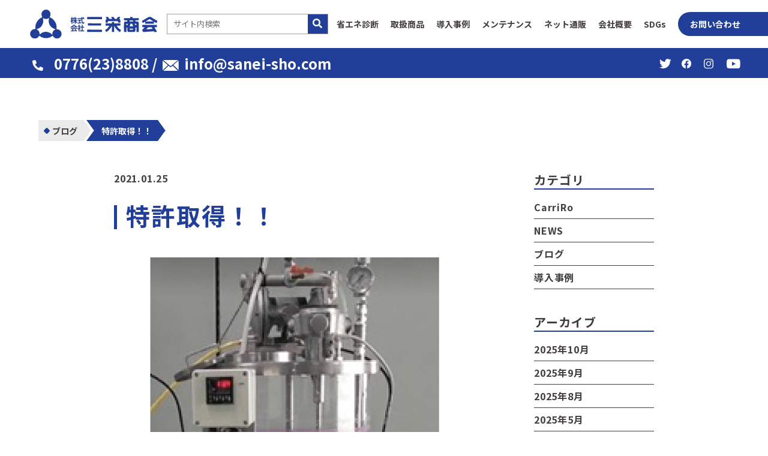

--- FILE ---
content_type: text/html; charset=UTF-8
request_url: https://www.sanei-sho.com/blog/blog-9/
body_size: 11200
content:
<!DOCTYPE html>
<html lang="ja">
<head>
<meta http-equiv="X-UA-Compatible" content="IE=edge,chrome=1" />
<meta name="format-detection" content="telephone=no">
<meta name="viewport" content="width=device-width,user-scalable=no,shrink-to-fit=yes">
<meta charset="utf-8" />
<!--<meta name="description" content="" />-->
<meta name="keywords" content="" />
<title>
特許取得！！ - 株式会社三栄商会株式会社三栄商会</title>
<link rel="shortcut icon" href="">
<link rel="stylesheet" href="https://www.sanei-sho.com/wp/wp-content/themes/sanei/style.css" type="text/css">
<link rel="stylesheet" href="https://use.typekit.net/rrt0zxm.css">
<link rel="preconnect" href="https://fonts.gstatic.com">
<link href="https://fonts.googleapis.com/css2?family=Noto+Sans+JP:wght@400;500;700&family=Roboto:wght@400;500;700&display=swap" rel="stylesheet">
<link href="https://maxcdn.bootstrapcdn.com/font-awesome/4.7.0/css/font-awesome.min.css" rel="stylesheet">
<link rel="stylesheet" type="text/css" href="https://www.sanei-sho.com/wp/wp-content/themes/sanei/css/fontello.css">
<link rel="stylesheet" type="text/css" href="https://www.sanei-sho.com/wp/wp-content/themes/sanei/css/slick.css">
<link rel="stylesheet" type="text/css" href="https://www.sanei-sho.com/wp/wp-content/themes/sanei/css/slick-theme.css">
<link rel="stylesheet" type="text/css" href="https://www.sanei-sho.com/wp/wp-content/themes/sanei/css/common.css">
<link rel="stylesheet" type="text/css" href="https://www.sanei-sho.com/wp/wp-content/themes/sanei/css/style.css">

<link rel="stylesheet" type="text/css" href="https://www.sanei-sho.com/wp/wp-content/themes/sanei/css/flexbox.css">

<link rel="stylesheet" href="https://www.sanei-sho.com/wp/wp-content/themes/sanei/css/swiper.css" media="screen,print" />
<link rel="stylesheet" href="https://www.sanei-sho.com/wp/wp-content/themes/sanei/css/slider.css" media="screen,print" />
<script src="https://code.jquery.com/jquery-3.3.1.min.js"></script>

	<!-- This site is optimized with the Yoast SEO plugin v17.4 - https://yoast.com/wordpress/plugins/seo/ -->
	<meta name="robots" content="index, follow, max-snippet:-1, max-image-preview:large, max-video-preview:-1" />
	<link rel="canonical" href="https://www.sanei-sho.com/blog/blog-9/" />
	<meta property="og:locale" content="ja_JP" />
	<meta property="og:type" content="article" />
	<meta property="og:title" content="特許取得！！ - 株式会社三栄商会" />
	<meta property="og:description" content="お久ぶりです。石間（常務）です。北陸での大雪は本当に雪かきが大変でした。皆様お疲れさまです。先日、第99回全国高校サッカー選手権大会で山梨学院高校が優勝しました。青森山田･･･" />
	<meta property="og:url" content="https://www.sanei-sho.com/blog/blog-9/" />
	<meta property="og:site_name" content="株式会社三栄商会" />
	<meta property="article:published_time" content="2021-01-25T07:55:05+00:00" />
	<meta property="article:modified_time" content="2021-07-17T03:36:57+00:00" />
	<meta property="og:image" content="https://www.sanei-sho.com/wp/wp-content/uploads/2021/06/e49c032f505dc3263e5575838fd78236.jpg" />
	<meta property="og:image:width" content="600" />
	<meta property="og:image:height" content="600" />
	<meta name="twitter:card" content="summary_large_image" />
	<meta name="twitter:label1" content="執筆者" />
	<meta name="twitter:data1" content="web_master" />
	<script type="application/ld+json" class="yoast-schema-graph">{"@context":"https://schema.org","@graph":[{"@type":"WebSite","@id":"https://www.sanei-sho.com/#website","url":"https://www.sanei-sho.com/","name":"\u682a\u5f0f\u4f1a\u793e\u4e09\u6804\u5546\u4f1a","description":"\u76f8\u8ac7\u3067\u304d\u308b\u30b3\u30f3\u30d7\u30ec\u30c3\u30b5\u30fc\u5c4b\u3055\u3093\u3002\u8131\u70ad\u7d20\u30fb\u7701\u30a8\u30cd\u63d0\u6848\u306b\u52a0\u3048\u3001\u5e45\u5e83\u304f\u3082\u306e\u3065\u304f\u308a\u3092\u5168\u529b\u30b5\u30dd\u30fc\u30c8\u3092\u3057\u307e\u3059\u3002","potentialAction":[{"@type":"SearchAction","target":{"@type":"EntryPoint","urlTemplate":"https://www.sanei-sho.com/?s={search_term_string}"},"query-input":"required name=search_term_string"}],"inLanguage":"ja"},{"@type":"ImageObject","@id":"https://www.sanei-sho.com/blog/blog-9/#primaryimage","inLanguage":"ja","url":"https://www.sanei-sho.com/wp/wp-content/uploads/2021/06/e49c032f505dc3263e5575838fd78236.jpg","contentUrl":"https://www.sanei-sho.com/wp/wp-content/uploads/2021/06/e49c032f505dc3263e5575838fd78236.jpg","width":600,"height":600,"caption":"\u304b\u3089\u304f\u308a\u6cbb\u5177\u3000\u5857\u6599\u30bf\u30f3\u30af\u3000\u30b9\u30d4\u30b3\u30f3\u8abf\u6574\u4e0d\u8981"},{"@type":"WebPage","@id":"https://www.sanei-sho.com/blog/blog-9/#webpage","url":"https://www.sanei-sho.com/blog/blog-9/","name":"\u7279\u8a31\u53d6\u5f97\uff01\uff01 - \u682a\u5f0f\u4f1a\u793e\u4e09\u6804\u5546\u4f1a","isPartOf":{"@id":"https://www.sanei-sho.com/#website"},"primaryImageOfPage":{"@id":"https://www.sanei-sho.com/blog/blog-9/#primaryimage"},"datePublished":"2021-01-25T07:55:05+00:00","dateModified":"2021-07-17T03:36:57+00:00","author":{"@id":"https://www.sanei-sho.com/#/schema/person/a1036eb1b2e5d67ac2d80f8c678502b9"},"breadcrumb":{"@id":"https://www.sanei-sho.com/blog/blog-9/#breadcrumb"},"inLanguage":"ja","potentialAction":[{"@type":"ReadAction","target":["https://www.sanei-sho.com/blog/blog-9/"]}]},{"@type":"BreadcrumbList","@id":"https://www.sanei-sho.com/blog/blog-9/#breadcrumb","itemListElement":[{"@type":"ListItem","position":1,"name":"\u30db\u30fc\u30e0","item":"https://www.sanei-sho.com/"},{"@type":"ListItem","position":2,"name":"\u7279\u8a31\u53d6\u5f97\uff01\uff01"}]},{"@type":"Person","@id":"https://www.sanei-sho.com/#/schema/person/a1036eb1b2e5d67ac2d80f8c678502b9","name":"web_master","image":{"@type":"ImageObject","@id":"https://www.sanei-sho.com/#personlogo","inLanguage":"ja","url":"https://secure.gravatar.com/avatar/4b3f36b4adf63398004c28db7d9370a9?s=96&d=mm&r=g","contentUrl":"https://secure.gravatar.com/avatar/4b3f36b4adf63398004c28db7d9370a9?s=96&d=mm&r=g","caption":"web_master"},"sameAs":["https://www.sanei-sho.com/wp"],"url":"https://www.sanei-sho.com/author/web_master/"}]}</script>
	<!-- / Yoast SEO plugin. -->


<link rel='dns-prefetch' href='//use.fontawesome.com' />
<link rel='dns-prefetch' href='//s.w.org' />
<link rel="alternate" type="application/rss+xml" title="株式会社三栄商会 &raquo; 特許取得！！ のコメントのフィード" href="https://www.sanei-sho.com/blog/blog-9/feed/" />
		<!-- This site uses the Google Analytics by MonsterInsights plugin v8.1.0 - Using Analytics tracking - https://www.monsterinsights.com/ -->
		<!-- Note: MonsterInsights is not currently configured on this site. The site owner needs to authenticate with Google Analytics in the MonsterInsights settings panel. -->
					<!-- No UA code set -->
				<!-- / Google Analytics by MonsterInsights -->
				<script type="text/javascript">
			window._wpemojiSettings = {"baseUrl":"https:\/\/s.w.org\/images\/core\/emoji\/13.0.1\/72x72\/","ext":".png","svgUrl":"https:\/\/s.w.org\/images\/core\/emoji\/13.0.1\/svg\/","svgExt":".svg","source":{"concatemoji":"https:\/\/www.sanei-sho.com\/wp\/wp-includes\/js\/wp-emoji-release.min.js?ver=5.6"}};
			!function(e,a,t){var r,n,o,i,p=a.createElement("canvas"),s=p.getContext&&p.getContext("2d");function c(e,t){var a=String.fromCharCode;s.clearRect(0,0,p.width,p.height),s.fillText(a.apply(this,e),0,0);var r=p.toDataURL();return s.clearRect(0,0,p.width,p.height),s.fillText(a.apply(this,t),0,0),r===p.toDataURL()}function l(e){if(!s||!s.fillText)return!1;switch(s.textBaseline="top",s.font="600 32px Arial",e){case"flag":return!c([127987,65039,8205,9895,65039],[127987,65039,8203,9895,65039])&&(!c([55356,56826,55356,56819],[55356,56826,8203,55356,56819])&&!c([55356,57332,56128,56423,56128,56418,56128,56421,56128,56430,56128,56423,56128,56447],[55356,57332,8203,56128,56423,8203,56128,56418,8203,56128,56421,8203,56128,56430,8203,56128,56423,8203,56128,56447]));case"emoji":return!c([55357,56424,8205,55356,57212],[55357,56424,8203,55356,57212])}return!1}function d(e){var t=a.createElement("script");t.src=e,t.defer=t.type="text/javascript",a.getElementsByTagName("head")[0].appendChild(t)}for(i=Array("flag","emoji"),t.supports={everything:!0,everythingExceptFlag:!0},o=0;o<i.length;o++)t.supports[i[o]]=l(i[o]),t.supports.everything=t.supports.everything&&t.supports[i[o]],"flag"!==i[o]&&(t.supports.everythingExceptFlag=t.supports.everythingExceptFlag&&t.supports[i[o]]);t.supports.everythingExceptFlag=t.supports.everythingExceptFlag&&!t.supports.flag,t.DOMReady=!1,t.readyCallback=function(){t.DOMReady=!0},t.supports.everything||(n=function(){t.readyCallback()},a.addEventListener?(a.addEventListener("DOMContentLoaded",n,!1),e.addEventListener("load",n,!1)):(e.attachEvent("onload",n),a.attachEvent("onreadystatechange",function(){"complete"===a.readyState&&t.readyCallback()})),(r=t.source||{}).concatemoji?d(r.concatemoji):r.wpemoji&&r.twemoji&&(d(r.twemoji),d(r.wpemoji)))}(window,document,window._wpemojiSettings);
		</script>
		<style type="text/css">
img.wp-smiley,
img.emoji {
	display: inline !important;
	border: none !important;
	box-shadow: none !important;
	height: 1em !important;
	width: 1em !important;
	margin: 0 .07em !important;
	vertical-align: -0.1em !important;
	background: none !important;
	padding: 0 !important;
}
</style>
	<link rel='stylesheet' id='ags-divi-icons-css'  href='https://www.sanei-sho.com/wp/wp-content/plugins/wp-and-divi-icons/css/icons.css?ver=1.4.6' type='text/css' media='all' />
<link rel='stylesheet' id='ags-divi-icons-free-icons-css'  href='https://www.sanei-sho.com/wp/wp-content/plugins/wp-and-divi-icons/icon-packs/free-icons/agsdi-icons.css?ver=1.4.6' type='text/css' media='all' />
<link rel='stylesheet' id='wp-block-library-css'  href='https://www.sanei-sho.com/wp/wp-includes/css/dist/block-library/style.min.css?ver=5.6' type='text/css' media='all' />
<link rel='stylesheet' id='meteor-slides-css'  href='https://www.sanei-sho.com/wp/wp-content/plugins/meteor-slides/css/meteor-slides.css?ver=1.0' type='text/css' media='all' />
<link rel='stylesheet' id='wpmi-icons-css'  href='https://www.sanei-sho.com/wp/wp-content/plugins/wp-menu-icons/assets/css/wpmi.css?ver=2.1.1' type='text/css' media='all' />
<link rel='stylesheet' id='wp-pagenavi-css'  href='https://www.sanei-sho.com/wp/wp-content/plugins/wp-pagenavi/pagenavi-css.css?ver=2.70' type='text/css' media='all' />
<link rel='stylesheet' id='font-awesome-official-css'  href='https://use.fontawesome.com/releases/v5.15.3/css/all.css' type='text/css' media='all' integrity="sha384-SZXxX4whJ79/gErwcOYf+zWLeJdY/qpuqC4cAa9rOGUstPomtqpuNWT9wdPEn2fk" crossorigin="anonymous" />
<link rel='stylesheet' id='font-awesome-official-v4shim-css'  href='https://use.fontawesome.com/releases/v5.15.3/css/v4-shims.css' type='text/css' media='all' integrity="sha384-C2B+KlPW+WkR0Ld9loR1x3cXp7asA0iGVodhCoJ4hwrWm/d9qKS59BGisq+2Y0/D" crossorigin="anonymous" />
<style id='font-awesome-official-v4shim-inline-css' type='text/css'>
@font-face {
font-family: "FontAwesome";
font-display: block;
src: url("https://use.fontawesome.com/releases/v5.15.3/webfonts/fa-brands-400.eot"),
		url("https://use.fontawesome.com/releases/v5.15.3/webfonts/fa-brands-400.eot?#iefix") format("embedded-opentype"),
		url("https://use.fontawesome.com/releases/v5.15.3/webfonts/fa-brands-400.woff2") format("woff2"),
		url("https://use.fontawesome.com/releases/v5.15.3/webfonts/fa-brands-400.woff") format("woff"),
		url("https://use.fontawesome.com/releases/v5.15.3/webfonts/fa-brands-400.ttf") format("truetype"),
		url("https://use.fontawesome.com/releases/v5.15.3/webfonts/fa-brands-400.svg#fontawesome") format("svg");
}

@font-face {
font-family: "FontAwesome";
font-display: block;
src: url("https://use.fontawesome.com/releases/v5.15.3/webfonts/fa-solid-900.eot"),
		url("https://use.fontawesome.com/releases/v5.15.3/webfonts/fa-solid-900.eot?#iefix") format("embedded-opentype"),
		url("https://use.fontawesome.com/releases/v5.15.3/webfonts/fa-solid-900.woff2") format("woff2"),
		url("https://use.fontawesome.com/releases/v5.15.3/webfonts/fa-solid-900.woff") format("woff"),
		url("https://use.fontawesome.com/releases/v5.15.3/webfonts/fa-solid-900.ttf") format("truetype"),
		url("https://use.fontawesome.com/releases/v5.15.3/webfonts/fa-solid-900.svg#fontawesome") format("svg");
}

@font-face {
font-family: "FontAwesome";
font-display: block;
src: url("https://use.fontawesome.com/releases/v5.15.3/webfonts/fa-regular-400.eot"),
		url("https://use.fontawesome.com/releases/v5.15.3/webfonts/fa-regular-400.eot?#iefix") format("embedded-opentype"),
		url("https://use.fontawesome.com/releases/v5.15.3/webfonts/fa-regular-400.woff2") format("woff2"),
		url("https://use.fontawesome.com/releases/v5.15.3/webfonts/fa-regular-400.woff") format("woff"),
		url("https://use.fontawesome.com/releases/v5.15.3/webfonts/fa-regular-400.ttf") format("truetype"),
		url("https://use.fontawesome.com/releases/v5.15.3/webfonts/fa-regular-400.svg#fontawesome") format("svg");
unicode-range: U+F004-F005,U+F007,U+F017,U+F022,U+F024,U+F02E,U+F03E,U+F044,U+F057-F059,U+F06E,U+F070,U+F075,U+F07B-F07C,U+F080,U+F086,U+F089,U+F094,U+F09D,U+F0A0,U+F0A4-F0A7,U+F0C5,U+F0C7-F0C8,U+F0E0,U+F0EB,U+F0F3,U+F0F8,U+F0FE,U+F111,U+F118-F11A,U+F11C,U+F133,U+F144,U+F146,U+F14A,U+F14D-F14E,U+F150-F152,U+F15B-F15C,U+F164-F165,U+F185-F186,U+F191-F192,U+F1AD,U+F1C1-F1C9,U+F1CD,U+F1D8,U+F1E3,U+F1EA,U+F1F6,U+F1F9,U+F20A,U+F247-F249,U+F24D,U+F254-F25B,U+F25D,U+F267,U+F271-F274,U+F279,U+F28B,U+F28D,U+F2B5-F2B6,U+F2B9,U+F2BB,U+F2BD,U+F2C1-F2C2,U+F2D0,U+F2D2,U+F2DC,U+F2ED,U+F328,U+F358-F35B,U+F3A5,U+F3D1,U+F410,U+F4AD;
}
</style>
<!--n2css--><script type='text/javascript' src='https://www.sanei-sho.com/wp/wp-includes/js/jquery/jquery.min.js?ver=3.5.1' id='jquery-core-js'></script>
<script type='text/javascript' src='https://www.sanei-sho.com/wp/wp-includes/js/jquery/jquery-migrate.min.js?ver=3.3.2' id='jquery-migrate-js'></script>
<script type='text/javascript' id='ags-divi-icons-js-extra'>
/* <![CDATA[ */
var ags_divi_icons_config = {"pluginDirUrl":"https:\/\/www.sanei-sho.com\/wp\/wp-content\/plugins\/wp-and-divi-icons"};
/* ]]> */
</script>
<script type='text/javascript' src='https://www.sanei-sho.com/wp/wp-content/plugins/wp-and-divi-icons/js/icons.js?ver=1.4.6' id='ags-divi-icons-js'></script>
<script type='text/javascript' src='https://www.sanei-sho.com/wp/wp-content/plugins/wp-and-divi-icons/icon-packs/free-icons/agsdi-icons.js?ver=1.4.6' id='ags-divi-icons-free-icons-js'></script>
<script type='text/javascript' src='https://www.sanei-sho.com/wp/wp-content/plugins/meteor-slides/js/jquery.cycle.all.js?ver=5.6' id='jquery-cycle-js'></script>
<script type='text/javascript' src='https://www.sanei-sho.com/wp/wp-content/plugins/meteor-slides/js/jquery.metadata.v2.js?ver=5.6' id='jquery-metadata-js'></script>
<script type='text/javascript' src='https://www.sanei-sho.com/wp/wp-content/plugins/meteor-slides/js/jquery.touchwipe.1.1.1.js?ver=5.6' id='jquery-touchwipe-js'></script>
<script type='text/javascript' id='meteorslides-script-js-extra'>
/* <![CDATA[ */
var meteorslidessettings = {"meteorslideshowspeed":"2000","meteorslideshowduration":"5000","meteorslideshowheight":"200","meteorslideshowwidth":"940","meteorslideshowtransition":"fade"};
/* ]]> */
</script>
<script type='text/javascript' src='https://www.sanei-sho.com/wp/wp-content/plugins/meteor-slides/js/slideshow.js?ver=5.6' id='meteorslides-script-js'></script>
<link rel="https://api.w.org/" href="https://www.sanei-sho.com/wp-json/" /><link rel="alternate" type="application/json" href="https://www.sanei-sho.com/wp-json/wp/v2/posts/2527" /><link rel="EditURI" type="application/rsd+xml" title="RSD" href="https://www.sanei-sho.com/wp/xmlrpc.php?rsd" />
<link rel="wlwmanifest" type="application/wlwmanifest+xml" href="https://www.sanei-sho.com/wp/wp-includes/wlwmanifest.xml" /> 
<meta name="generator" content="WordPress 5.6" />
<link rel='shortlink' href='https://www.sanei-sho.com/?p=2527' />
<link rel="alternate" type="application/json+oembed" href="https://www.sanei-sho.com/wp-json/oembed/1.0/embed?url=https%3A%2F%2Fwww.sanei-sho.com%2Fblog%2Fblog-9%2F" />
<link rel="alternate" type="text/xml+oembed" href="https://www.sanei-sho.com/wp-json/oembed/1.0/embed?url=https%3A%2F%2Fwww.sanei-sho.com%2Fblog%2Fblog-9%2F&#038;format=xml" />
<meta name="cdp-version" content="1.4.9" />		<style type="text/css" id="wp-custom-css">
			/*画像中央合わせ*/
.aligncenter {
display: block;
margin: 0 auto;
}
.kochira-waku{
	width:90%;
	margin:20px auto 60px;
	padding:20px 0;
	border:4px double #213F99;
	text-align:center;
}
.kochira-waku p{
	margin-bottom:20px;
	font-weight:bold;
}
.reco-bt{
	display:block;
	background-color:#213F99;
	color:#FFF;
	font-size:20px;
	width:70%;
	margin:0 auto;
	padding:15px 0;
	border-radius:40px;
	transition:0.5s
}
.reco-bt a{
	display:block;
	color:#FFF;
	text-decoration:none;
	text-align:center;
	font-weight:bold;
}
.reco-bt:hover{
	opacity:0.8;
}
.surrounded{margin: 0 0 4em;padding:1em 1.2em;border: 2px solid #213F99;}

.btn{
    width:350px;
    height:40px;
    line-height:40px;
}
.btn a{
    display:block;
    width:100%;
    height:100%;
    text-decoration: none;
    background:#213F99;
    text-align:center;
    border:1px solid #FFFFFF;
    color:#FFFFFF;
    font-size:20px;
    border-radius:50px;
    -webkit-border-radius:50px;
    -moz-border-radius:50px;
    box-shadow:0px 0px 0px 4px #213F99 ;
    transition: all 0.5s ease;
}
.btn a:hover{
    background:#5168B0;
    color:#FFFFFF;
    margin-left:0px;
    margin-top:0px;
    border:1px solid #FFFFFF;
    box-shadow:0px 0px 0px 4px #213F99 ;
}
.btn a {
  position: relative;
  display: inline-block;
  padding-left: 22px;
  color: #FFFFFF;
  text-decoration: none;
}
.btn a:before {
  content: '';
  width: 18px;
  height: 18px;
  background: #FFFFFF;
  border-radius: 50%;
  position: absolute;
  top: 50%;
  right: 15px;
  margin-top: -9px;
}
.btn a:after {
  content: '';
  width: 0;
  height: 0;
  border-style: solid;
  border-width: 4px 0 4px 6px;
  border-color: transparent transparent transparent #213F99;
  position: absolute;
  top: 50%;
  right: 20px;
  margin-top: -4px;
}

.btn2{
    width:350px;
    height:40px;
    line-height:40px;
}
.btn2 a{
    display:block;
    width:100%;
    height:100%;
    text-decoration: none;
    background:#6378B7;
    text-align:center;
    border:1px solid #FFFFFF;
    color:#FFFFFF;
    font-size:20px;
    border-radius:50px;
    -webkit-border-radius:50px;
    -moz-border-radius:50px;
    box-shadow:0px 0px 0px 4px #6378B7 ;
    transition: all 0.5s ease;
}
.btn2 a:hover{
    background:#768ED9;
    color:#FFFFFF;
    margin-left:0px;
    margin-top:0px;
    border:1px solid #FFFFFF;
    box-shadow:0px 0px 0px 4px #6378B7 ;
}
.btn2 a {
  position: relative;
  display: inline-block;
  padding-left: 22px;
  color: #FFFFFF;
  text-decoration: none;
}
.btn2 a:before {
  content: '';
  width: 18px;
  height: 18px;
  background: #FFFFFF;
  border-radius: 50%;
  position: absolute;
  top: 50%;
  right: 15px;
  margin-top: -9px;
}
.btn2 a:after {
  content: '';
  width: 0;
  height: 0;
  border-style: solid;
  border-width: 4px 0 4px 6px;
  border-color: transparent transparent transparent #6378B7;
  position: absolute;
  top: 50%;
  right: 20px;
  margin-top: -4px;
}
.btn{
    width:230px;
    height:50px;
    line-height:50px;
}
.btn a{
    display:block;
    width:100%;
    height:100%;
    text-decoration: none;
    background:#FFFFFF;
    text-align:center;
    border:5px solid #213F99;
    color:#213F99;
    font-size:20px;
    font-weight:bold;
    border-radius:35px;
    -webkit-border-radius:35px;
    -moz-border-radius:35px;
    transition: all 0.5s ease;
}
.btn{
    width:200px;
    height:40px;
    line-height:40px;
}
.btn a{
    display:block;
    width:100%;
    height:100%;
    text-decoration: none;
    background:#213F99;
    text-align:center;
    border:1px solid #FFFFFF;
    color:#FFFFFF;
    font-size:20px;
    font-weight:bold;
    border-radius:50px;
    -webkit-border-radius:50px;
    -moz-border-radius:50px;
    box-shadow:0px 0px 0px 4px #213F99 ;
    transition: all 0.5s ease;
}
.btn{
    width:200px;
    height:40px;
    line-height:40px;
}
.btn a{
    display:block;
    width:100%;
    height:100%;
    text-decoration: none;
    background:#213F99;
    text-align:left;
    border:1px solid #FFFFFF;
    color:#FFFFFF;
    font-size:20px;
    border-radius:50px;
    -webkit-border-radius:50px;
    -moz-border-radius:50px;
    box-shadow:0px 0px 0px 4px #213F99 ;
    transition: all 0.5s ease;
}
.btn{
    width:200px;
    height:40px;
    line-height:40px;
}
.btn a{
    display:block;
    width:100%;
    height:100%;
    text-decoration: none;
    background:#213F99;
    text-align:center;
    border:1px solid #FFFFFF;
    color:#FFFFFF;
    font-size:15px;
    border-radius:50px;
    -webkit-border-radius:50px;
    -moz-border-radius:50px;
    box-shadow:0px 0px 0px 4px #213F99 ;
    transition: all 0.5s ease;
}
.btn{
    width:200px;
    height:40px;
    line-height:40px;
}
.btn a{
    display:block;
    width:100%;
    height:100%;
    text-decoration: none;
    background:#213F99;
    text-align:left;
    border:1px solid #FFFFFF;
    color:#FFFFFF;
    font-size:15px;
    border-radius:50px;
    -webkit-border-radius:50px;
    -moz-border-radius:50px;
    box-shadow:0px 0px 0px 4px #213F99 ;
    transition: all 0.5s ease;
}
.btn a:hover{
    background:#FAFAFA;
    color:#363636;
    margin-left:0px;
    margin-top:0px;
    border:1px solid #FFFFFF;
    box-shadow:0px 0px 0px 4px #213F99 ;
}


		</style>
			<!-- Global site tag (gtag.js) - Google Analytics -->
<script async src="https://www.googletagmanager.com/gtag/js?id=G-W9YMBB6297"></script>
<script>
  window.dataLayer = window.dataLayer || [];
  function gtag(){dataLayer.push(arguments);}
  gtag('js', new Date());
  gtag('config', 'G-W9YMBB6297');
</script>
	
</head>

<body>
<header class="kasou">
	<div class="header">
		<div class="header-top">
			<div class="flex flexcenter">
				<div class="logo"><a href="https://www.sanei-sho.com/"><img src="https://www.sanei-sho.com/wp/wp-content/themes/sanei/images/common/logo.svg" alt="logo"></a></div>
				<div class="serch-box pc">
					<form method="get" id="searchform" action="https://www.sanei-sho.com">
	<input type="text" name="s" id="s" placeholder="サイト内検索"><button type="submit"><i class="fa fa-search" aria-hidden="true"></i></button>
</form>				</div><!-- /.serch-box -->
				<div class="header-nav-menu" id="panel">
					<nav class="nav-menu-out flex flexcenter jc-end">
						<ul class="nav-menu flex flexcenter jc-end">
							<li><a href="https://www.sanei-sho.com/consulting/">省エネ診断</a></li>
							<li><a href="https://www.sanei-sho.com/category-list/">取扱商品</a></li>
							<li><a href="https://www.sanei-sho.com/case-list/">導入事例</a></li>
							<li><a href="https://www.sanei-sho.com/maintenance/">メンテナンス</a></li>
							<li><a href="https://sanei-air.jp/" target="_blank">ネット通販</a></li>
							<li><a href="https://www.sanei-sho.com/about/">会社概要</a></li>
							<li><a href="https://www.sanei-sho.com/sdgs/">SDGs</a></li>
						</ul>
						<div class="contact-box">
							<a href="https://www.sanei-sho.com/contact" class="bg-blue">お問い合わせ</a>
						</div>
					</nav>
				</div><!-- /.header-nav-menu -->
				<div class="sp-menu flex">
					<a href="https://www.sanei-sho.com/contact" class="tel bg-blue"><i class="fa c-fa-tel" aria-hidden="true"></i><span>お問い合わせ</span></a>
					<a href="#" id="panel-btn"><span id="panel-btn-icon"></span></a>
				</div>
			</div><!-- /.flex -->
		</div><!-- /.header-top -->
		<div class="header-bottom bg-blue pc">
			<div class="flex flexcenter">
				<div class="cont">
					<a href="tel:0776238808" class="c-white"><i class="fa c-fa-tel" aria-hidden="true"></i>0776(23)8808</a> /
					<a href="https://www.sanei-sho.com/contact" class="c-white"><i class="fa c-fa-e-mail" aria-hidden="true"></i>info@sanei-sho.com</a>
				</div>
				<div class="sns-box flex flexcenter jc-end">
					<a href="https://twitter.com/sanei_shokai" target="_blank" class="c-white"><i class="fa c-fa-twitter" aria-hidden="true"></i></a>
					<a href="https://www.facebook.com/sanei.shokai.33/?modal=admin_todo_tour" target="_blank" class="c-white"><i class="fa c-fa-facebook" aria-hidden="true"></i></a>
					<a href="https://www.instagram.com/sanei_shokai.air/?hl=ja" target="_blank" class="c-white"><i class="fa c-fa-instagram" aria-hidden="true"></i></a>
					<a href="https://www.youtube.com/channel/UCQ7cm5mPcUZuZ4ILz-MtMbA/videos" target="_blank" class="c-white"><i class="fa c-fa-youtube" aria-hidden="true"></i></a>
				</div>
			</div><!-- /.flex -->
		</div><!-- /.header-top -->
	</div><!-- /.header -->
</header>
<div class="contents single kasou">
	<div class="main-contents">
		<div class="compressor-archive-list">
			<div class="blo">
				<div class="title-top">
					<div class="inner">
						<div class="flex flexcenter">
							<ul class="flex jc-start title-ul">
								<li>ブログ</li>
								<li>特許取得！！</li>
							</ul>
						</div>
					</div><!-- /.inner -->
				</div><!-- /.title-top -->
			</div><!-- /.blo -->
		</div><!-- /.compressor-archive-list -->

		<div class="single-contents-area">
			<div class="inner3">
				<div class="flex single-flex">
					<div class="main">
						<div class="date-cate flex flexcenter jc-start">
							<div class="date">2021.01.25</div>
							<div class="cate">ブログ</div>
						</div>
						<h1 class="title rel c-blue">特許取得！！</h1>
												<div class="eyecatch">
							<img width="600" height="600" src="https://www.sanei-sho.com/wp/wp-content/uploads/2021/06/e49c032f505dc3263e5575838fd78236.jpg" class="attachment-post-thumbnail size-post-thumbnail wp-post-image" alt="からくり治具　塗料タンク　スピコン調整不要" loading="lazy" srcset="https://www.sanei-sho.com/wp/wp-content/uploads/2021/06/e49c032f505dc3263e5575838fd78236.jpg 600w, https://www.sanei-sho.com/wp/wp-content/uploads/2021/06/e49c032f505dc3263e5575838fd78236-300x300.jpg 300w, https://www.sanei-sho.com/wp/wp-content/uploads/2021/06/e49c032f505dc3263e5575838fd78236-150x150.jpg 150w, https://www.sanei-sho.com/wp/wp-content/uploads/2021/06/e49c032f505dc3263e5575838fd78236-250x250.jpg 250w, https://www.sanei-sho.com/wp/wp-content/uploads/2021/06/e49c032f505dc3263e5575838fd78236-500x500.jpg 500w" sizes="(max-width: 600px) 100vw, 600px" />						</div><!-- /.eyecatch -->
												<div class="editor">
															<p>お久ぶりです。石間（常務）です。<br />北陸での大雪は本当に雪かきが大変でした。皆様お疲れさまです。<br />先日、第99回全国高校サッカー選手権大会で山梨学院高校が優勝しました。<br />青森山田高校との決勝を見ておりましたが、見終わった後には胸が熱くなり、涙がほろりと出てしまいました。</p><p>&nbsp;</p><p><img loading="lazy" class="alignnone  wp-image-2528" src="https://www.sanei-sho.com/wp/wp-content/uploads/2021/07/2021-01-25_08h34_39-min-300x138.jpg" alt="三栄商会　ブログ" width="643" height="296" srcset="https://www.sanei-sho.com/wp/wp-content/uploads/2021/07/2021-01-25_08h34_39-min-300x138.jpg 300w, https://www.sanei-sho.com/wp/wp-content/uploads/2021/07/2021-01-25_08h34_39-min-1024x470.jpg 1024w, https://www.sanei-sho.com/wp/wp-content/uploads/2021/07/2021-01-25_08h34_39-min-768x353.jpg 768w, https://www.sanei-sho.com/wp/wp-content/uploads/2021/07/2021-01-25_08h34_39-min-1536x705.jpg 1536w, https://www.sanei-sho.com/wp/wp-content/uploads/2021/07/2021-01-25_08h34_39-min-250x115.jpg 250w, https://www.sanei-sho.com/wp/wp-content/uploads/2021/07/2021-01-25_08h34_39-min.jpg 1903w" sizes="(max-width: 643px) 100vw, 643px" /></p><p>&nbsp;</p><p>福井は丸岡高校という、福井で選手権常連高校があります。<br />去年、たまたま近くにいたので、地元の丸岡高校がどれくらい強いのか、準決勝を見に行ったりもしました。<br />高校生の、諦めずに目標に向かってひたむきに何度もチャレンジする姿というのはとてもすがすがしい。<br />毎年、彼らから勇気、明日への活力をもらっています。</p><p>&nbsp;</p><p>中小企業は常にチャレンジャーでないといけないと感じます。<br />さぼりだしたら一気に会社が傾いていく、お客様の支持が吹き飛んでいく。<br />更に、今はコロナという、30年後までに何とかすべき市場収縮が今やってきてしまっているという認識を持たないといけないと思っています。<br />なので、いつも通りの仕事をいつも通り行っていても、時代に取り残されていく時代になってしまっています。<br />常に、諦めずに、改善し、やり方を見直し、チャレンジする。<br />高校サッカーから学ばせていただきました。</p><p>&nbsp;</p><p>&nbsp;</p><p>さて、我々がチャレンジした中で、お客様と一緒にああでもない、こうでもないと、約1年かけて共同開発した製品がついに特許を取得しました。</p><p>&nbsp;</p><p><iframe title="YouTube video player" src="//www.youtube.com/embed/tlER6qBy74U" width="560" height="315" frameborder="0" allowfullscreen="allowfullscreen"></iframe></p><p>&nbsp;</p><p>私と技術アドバイザーの”しましま”が担当しました。<br />協力会社も含めてたくさん話し合い、試作・実験を繰り返し、完成させたオリジナルのからくり作用を応用した製品です。<br />塗料の撹拌をエアーで行うもので、設置するだけでスピコンの調整などの人の手間が不要になります。<br />電源不要なので防爆となっています。</p><p>&nbsp;</p><p>☟開発の経緯や詳しい内容はコチラ☟<br /><strong><a href="https://www.sanei-sho.com/case-study/karakuri/">特許取得！！からくり治具『塗料タンク』スピコン調整不要！</a></strong></p><p><br />シンプルですが、とても導入しやすく、現在はお客様の工場で数十台使用していただいております。<br />ものづくりの楽しさは、お客様、社員、協力会社ともに一丸となれるところにあるんだなと、改めて思いました。<br />また、今年も宜しくお願い致します。</p><p>&nbsp;</p><p>&nbsp;</p><p>常務取締役　石間</p><p>&nbsp;</p><p>#全国高校サッカー選手権　#参加高校の皆様お疲れ様　#感動の涙がほろり　#高校サッカーから学ぶ　#諦めずにやり続けて特許取得　#ものづくりは楽しい　#2021年も宜しくおねがいします</p>													</div><!-- /.eyecatch -->

<a href="https://www.sanei-sho.com/catenews" class="link-btn blo-center mt40">一覧に戻る</a>

					</div><!-- /.main -->
					<div class="side-bar">
						<ul class="side-bar-ul">
							<li id="categories-2" class="widget widget_categories"><h2 class="widgettitle">カテゴリ</h2>

			<ul>
					<li class="cat-item cat-item-94"><a href="https://www.sanei-sho.com/category/carriro/">CarriRo</a>
</li>
	<li class="cat-item cat-item-5"><a href="https://www.sanei-sho.com/category/news/">NEWS</a>
</li>
	<li class="cat-item cat-item-6"><a href="https://www.sanei-sho.com/category/blog/">ブログ</a>
</li>
	<li class="cat-item cat-item-1"><a href="https://www.sanei-sho.com/category/caseby/">導入事例</a>
</li>
			</ul>

			</li>
<li id="archives-2" class="widget widget_archive"><h2 class="widgettitle">アーカイブ</h2>

			<ul>
					<li><a href='https://www.sanei-sho.com/2025/10/'>2025年10月</a></li>
	<li><a href='https://www.sanei-sho.com/2025/09/'>2025年9月</a></li>
	<li><a href='https://www.sanei-sho.com/2025/08/'>2025年8月</a></li>
	<li><a href='https://www.sanei-sho.com/2025/05/'>2025年5月</a></li>
	<li><a href='https://www.sanei-sho.com/2025/01/'>2025年1月</a></li>
	<li><a href='https://www.sanei-sho.com/2024/12/'>2024年12月</a></li>
	<li><a href='https://www.sanei-sho.com/2024/10/'>2024年10月</a></li>
	<li><a href='https://www.sanei-sho.com/2024/08/'>2024年8月</a></li>
	<li><a href='https://www.sanei-sho.com/2024/06/'>2024年6月</a></li>
	<li><a href='https://www.sanei-sho.com/2024/05/'>2024年5月</a></li>
	<li><a href='https://www.sanei-sho.com/2023/12/'>2023年12月</a></li>
	<li><a href='https://www.sanei-sho.com/2023/09/'>2023年9月</a></li>
	<li><a href='https://www.sanei-sho.com/2023/08/'>2023年8月</a></li>
	<li><a href='https://www.sanei-sho.com/2023/07/'>2023年7月</a></li>
	<li><a href='https://www.sanei-sho.com/2023/05/'>2023年5月</a></li>
	<li><a href='https://www.sanei-sho.com/2022/10/'>2022年10月</a></li>
	<li><a href='https://www.sanei-sho.com/2022/09/'>2022年9月</a></li>
	<li><a href='https://www.sanei-sho.com/2022/08/'>2022年8月</a></li>
	<li><a href='https://www.sanei-sho.com/2022/06/'>2022年6月</a></li>
	<li><a href='https://www.sanei-sho.com/2022/05/'>2022年5月</a></li>
	<li><a href='https://www.sanei-sho.com/2022/04/'>2022年4月</a></li>
	<li><a href='https://www.sanei-sho.com/2022/03/'>2022年3月</a></li>
	<li><a href='https://www.sanei-sho.com/2022/02/'>2022年2月</a></li>
	<li><a href='https://www.sanei-sho.com/2022/01/'>2022年1月</a></li>
	<li><a href='https://www.sanei-sho.com/2021/12/'>2021年12月</a></li>
	<li><a href='https://www.sanei-sho.com/2021/11/'>2021年11月</a></li>
	<li><a href='https://www.sanei-sho.com/2021/10/'>2021年10月</a></li>
	<li><a href='https://www.sanei-sho.com/2021/09/'>2021年9月</a></li>
	<li><a href='https://www.sanei-sho.com/2021/08/'>2021年8月</a></li>
	<li><a href='https://www.sanei-sho.com/2021/07/'>2021年7月</a></li>
	<li><a href='https://www.sanei-sho.com/2021/06/'>2021年6月</a></li>
	<li><a href='https://www.sanei-sho.com/2021/05/'>2021年5月</a></li>
	<li><a href='https://www.sanei-sho.com/2021/04/'>2021年4月</a></li>
	<li><a href='https://www.sanei-sho.com/2021/03/'>2021年3月</a></li>
	<li><a href='https://www.sanei-sho.com/2021/02/'>2021年2月</a></li>
	<li><a href='https://www.sanei-sho.com/2021/01/'>2021年1月</a></li>
	<li><a href='https://www.sanei-sho.com/2020/12/'>2020年12月</a></li>
	<li><a href='https://www.sanei-sho.com/2020/11/'>2020年11月</a></li>
	<li><a href='https://www.sanei-sho.com/2020/10/'>2020年10月</a></li>
	<li><a href='https://www.sanei-sho.com/2020/09/'>2020年9月</a></li>
	<li><a href='https://www.sanei-sho.com/2020/08/'>2020年8月</a></li>
	<li><a href='https://www.sanei-sho.com/2020/07/'>2020年7月</a></li>
	<li><a href='https://www.sanei-sho.com/2020/06/'>2020年6月</a></li>
	<li><a href='https://www.sanei-sho.com/2020/05/'>2020年5月</a></li>
	<li><a href='https://www.sanei-sho.com/2020/04/'>2020年4月</a></li>
	<li><a href='https://www.sanei-sho.com/2020/03/'>2020年3月</a></li>
	<li><a href='https://www.sanei-sho.com/2020/02/'>2020年2月</a></li>
	<li><a href='https://www.sanei-sho.com/2020/01/'>2020年1月</a></li>
	<li><a href='https://www.sanei-sho.com/2019/07/'>2019年7月</a></li>
	<li><a href='https://www.sanei-sho.com/2019/04/'>2019年4月</a></li>
	<li><a href='https://www.sanei-sho.com/2019/01/'>2019年1月</a></li>
	<li><a href='https://www.sanei-sho.com/2018/08/'>2018年8月</a></li>
	<li><a href='https://www.sanei-sho.com/2018/07/'>2018年7月</a></li>
			</ul>

			</li>
						</ul>
					</div><!-- /.side-bar -->
				</div><!-- /.single-flex -->
				<div class="prev-next-area mt80 blo-center">

				</div><!-- /.prev-next-area -->
			</div><!-- /.inner3 -->
		</div><!-- /.single-contents-area -->

				<div class="special-contents-area">
			<h2 class="bg-border-title rel">
				<div>スペシャルコンテンツ<span>special</span></div>
			</h2>
			<ul class="special-list flex">
				<li><a href="https://www.sanei-sho.com/consulting/" class="rel overlay">
					<img src="https://www.sanei-sho.com/wp/wp-content/themes/sanei/images/special-contents/special1.jpg" alt="special1">
					<h3 class="txt-right c-white">コンプレッサーの<br>スピーディー省エネ診断</h3>
				</a></li>
				<li><a href="https://www.sanei-sho.com/carriro/" class="rel overlay">
					<img src="https://www.sanei-sho.com/wp/wp-content/themes/sanei/images/special-contents/special2.jpg" alt="special2">
					<h3 class="txt-right c-white">Carriro</h3>
				</a></li>
				<li><a href="http://preview.sanei-sho.com/wp/item/cool_clean_fan/" class="rel overlay">
					<img src="https://www.sanei-sho.com/wp/wp-content/themes/sanei/images/special-contents/special3.jpg" alt="special3">
					<h3 class="txt-right c-white">熱中症<br>暑さ対策</h3>
				</a></li>
				<li><a href="https://www.sanei-sho.com/compressor-top/" class="rel overlay">
					<img src="https://www.sanei-sho.com/wp/wp-content/themes/sanei/images/special-contents/special4.jpg" alt="special4">
					<h3 class="txt-right c-white">コンプレッサーの選定</h3>
				</a></li>
				<li><a href="https://www.sanei-sho.com/custom/" class="rel overlay">
					<img src="https://www.sanei-sho.com/wp/wp-content/themes/sanei/images/special-contents/special5.jpg" alt="special5">
					<h3 class="txt-right c-white">カスタマイズ設計</h3>
				</a></li>
				<li><a href="https://www.sanei-sho.com/floor-sign/" class="rel overlay">
					<img src="https://www.sanei-sho.com/wp/wp-content/themes/sanei/images/special-contents/special6.jpg" alt="special6">
					<h3 class="txt-right c-white">床サイン</h3>
				</a></li>
			</ul>
			<!--<a href="" class="link-btn blo-center mt40">一覧を見る</a>-->
		</div><!-- /.special-contents-area -->
	</div><!-- /.main-contents -->
</div><!-- /.contents -->
<footer>
	<div class="footer-img txt-center">
		<img src="https://www.sanei-sho.com/wp/wp-content/themes/sanei/images/common/footer-img.png" alt="footer-img">
	</div>
	<div class="footer bg-blue">
		<div class="inner">
			<div class="flex flexcenter site-map-blo">
				<div class="logo"><img src="https://www.sanei-sho.com/wp/wp-content/themes/sanei/images/common/f-logo_pc.svg" class="js-image-switch" alt="f-logo"></div>
				<nav>
					<ul class="flex jc-end flexcenter f-nav-menu">
						<li><a href="https://www.sanei-sho.com/consulting/">省エネ診断</a></li>
						<li><a href="https://www.sanei-sho.com/category-list/">取扱商品</a></li>
						<li><a href="https://www.sanei-sho.com/case-list/">導入事例</a></li>
						<li><a href="https://www.sanei-sho.com/maintenance/">メンテナンス</a></li>
						<li><a href="https://sanei-air.jp/" target="_blank">オンラインショップ</a></li>
						<li><a href="https://www.sanei-sho.com/about/">会社概要</a></li>
						<li><a href="https://www.sanei-sho.com/contact/">お問い合わせ</a></li>
					</ul>
				</nav>
				<div class="addr mt30">
					<p>
						〒918-8231<br>
						福井県福井市問屋町2丁目62<br>
						TEL:0776-23-8808 / FAX:0776-23-0634<br>
						info@sanei-sho.com
					</p>
				</div><!-- /.addr -->
				<div class="sns-box flex flexcenter jc-end">
					<a href="https://twitter.com/sanei_shokai" target="_blank" class="c-white"><i class="fa c-fa-twitter" aria-hidden="true"></i></a>
					<a href="https://www.facebook.com/sanei.shokai.33/?modal=admin_todo_tour" target="_blank" class="c-white"><i class="fa c-fa-facebook" aria-hidden="true"></i></a>
					<a href="https://www.instagram.com/sanei_shokai.air/?hl=ja" target="_blank" class="c-white"><i class="fa c-fa-instagram" aria-hidden="true"></i></a>
					<a href="https://www.youtube.com/channel/UCQ7cm5mPcUZuZ4ILz-MtMbA/videos" target="_blank" class="c-white"><i class="fa c-fa-youtube" aria-hidden="true"></i></a>
				</div>
			</div><!-- /.site-map-blo -->
			<ul class="f-nav-menu mt30 flex jc-center">
				<li><a href="https://www.sanei-sho.com/sitemap/">サイトマップ</a></li>
				<li><a href="https://www.sanei-sho.com/privacy-policy/">プライバシーポリシー</a></li>
			</ul><!-- /.sub-link -->
			<p class="copy mt30 txt-center f-14 f-mid">Copyright &copy; Saneishokai Co.,Ltd. All Rights Reserved.</p>
		</div><!-- /.inner -->
	</div><!-- /.footer -->
</footer>
<script src="https://www.sanei-sho.com/wp/wp-content/themes/sanei/js/common/jquery-3.1.0.min.js" type="text/javascript"></script>
<script src="https://www.sanei-sho.com/wp/wp-content/themes/sanei/js/common/viewport.js" type="text/javascript"></script>
<script src="https://www.sanei-sho.com/wp/wp-content/themes/sanei/js/common/js-image-switch.js" type="text/javascript"></script>
<script src="https://www.sanei-sho.com/wp/wp-content/themes/sanei/js/jquery.matchHeight.js" type="text/javascript"></script>
<script src="https://www.sanei-sho.com/wp/wp-content/themes/sanei/js/slick.min.js" type="text/javascript"></script>
<script src="https://www.sanei-sho.com/wp/wp-content/themes/sanei/js/function.js" type="text/javascript"></script>


<!-- TOP Slider -->
<script src="https://www.sanei-sho.com/wp/wp-content/themes/sanei/js/swiper.min.js"></script>
<script>
	var slider = new Swiper('#slider', {
		loop: true,
		speed: 1000,
		effect: 'fade',
		//フェードする場合
		autoplay: {
			delay: 5000,
		},
		pagination: {
			el: '.swiper-pagination',
			type: 'progressbar',
			//typeの設定で●かバーに設定可能
		},
		navigation: {
			nextEl: '.swiper-button-next',
			prevEl: '.swiper-button-prev',
		},
		scrollbar: {
			el: '.swiper-scrollbar',
		},
	});
</script>
<!-- TOP Slider -->
<script type='text/javascript' src='https://www.sanei-sho.com/wp/wp-includes/js/wp-embed.min.js?ver=5.6' id='wp-embed-js'></script>

<script>
$(window).on('load', function() {
var url = $(location).attr('href');
if(url.indexOf("#") != -1){
var anchor = url.split("#");
var target = $('#' + anchor[anchor.length - 1]);
if(target.length){
var pos = Math.floor(target.offset().top) - 140;
$("html, body").animate({scrollTop:pos}, 0);
}
}
});
</script>
</body>
</html>


--- FILE ---
content_type: text/css
request_url: https://www.sanei-sho.com/wp/wp-content/themes/sanei/style.css
body_size: -40
content:
/*
Theme Name: sanei
Theme URL: http://preview.sanei-sho.com
Description: 
Author: 
Version: 1.1
*/

--- FILE ---
content_type: text/css
request_url: https://www.sanei-sho.com/wp/wp-content/themes/sanei/css/fontello.css
body_size: 812
content:
@font-face {
  font-family: 'fontello';
  src: url('../font/fontello.eot?88233257');
  src: url('../font/fontello.eot?88233257#iefix') format('embedded-opentype'),
       url('../font/fontello.woff2?88233257') format('woff2'),
       url('../font/fontello.woff?88233257') format('woff'),
       url('../font/fontello.ttf?88233257') format('truetype'),
       url('../font/fontello.svg?88233257#fontello') format('svg');
  font-weight: normal;
  font-style: normal;
}
/* Chrome hack: SVG is rendered more smooth in Windozze. 100% magic, uncomment if you need it. */
/* Note, that will break hinting! In other OS-es font will be not as sharp as it could be */
/*
@media screen and (-webkit-min-device-pixel-ratio:0) {
  @font-face {
    font-family: 'fontello';
    src: url('../font/fontello.svg?88233257#fontello') format('svg');
  }
}
*/
 
 [class^="c-fa-"]:before, [class*=" c-fa-"]:before {
  font-family: "fontello";
  font-style: normal;
  font-weight: normal;
  speak: never;
 
  display: inline-block;
  text-decoration: inherit;
  width: 1em;
  margin-right: .2em;
  text-align: center;
  /* opacity: .8; */
 
  /* For safety - reset parent styles, that can break glyph codes*/
  font-variant: normal;
  text-transform: none;
 
  /* fix buttons height, for twitter bootstrap */
  line-height: 1em;
 
  /* Animation center compensation - margins should be symmetric */
  /* remove if not needed */
  margin-left: .2em;
 
  /* you can be more comfortable with increased icons size */
  /* font-size: 120%; */
 
  /* Font smoothing. That was taken from TWBS */
  -webkit-font-smoothing: antialiased;
  -moz-osx-font-smoothing: grayscale;
 
  /* Uncomment for 3D effect */
  /* text-shadow: 1px 1px 1px rgba(127, 127, 127, 0.3); */
}
 
.c-fa-instagram:before { content: '\e810'; } /* '' */
.c-fa-youtube:before { content: '\e811'; } /* '' */
.c-fa-search:before { content: '\e812'; } /* '' */
.c-fa-e-mail:before { content: '\e813'; } /* '' */
.c-fa-twitter:before { content: '\e814'; } /* '' */
.c-fa-facebook:before { content: '\e815'; } /* '' */
.c-fa-tel:before { content: '\e816'; } /* '' */
.c-fa-download:before { content: '\e817'; } /* '' */

--- FILE ---
content_type: text/css
request_url: https://www.sanei-sho.com/wp/wp-content/themes/sanei/css/common.css
body_size: 2664
content:
@charset "utf-8";
/*------------------------------------------------------------
	デフォルトスタイル
------------------------------------------------------------*/
html, body, div, span, applet, object, iframe,
h1, h2, h3, h4, h5, h6, p, blockquote, pre,
a, abbr, acronym, address, big, cite, code,
del, dfn, em, font, img, ins, kbd, q, s, samp,
small, strike, strong, sub, sup, tt, var,
b, u, i, center,
dl, dt, dd, ol, ul, li,
fieldset, form, label, legend,
table, caption, tbody, tfoot, thead, tr, th, td {
	margin: 0;
	padding: 0;
	border: 0;
	outline: 0;
}

html{
	overflow: auto;
}

body{
	overflow: hidden;
	min-width: 1250px;
}

body,
table,
input,textarea,select,option{
	font-family: 'Noto Sans JP', sans-serif;
	color: #403d3c;
}

.sans{
	font-family: 'Noto Sans JP', sans-serif;
}

.robot{
	font-family: 'Roboto', sans-serif;
}

.din{
	font-family: din-2014, din-2014-narrow, sans-serif;
	font-style: normal;
}

*:before,
*:after{
	font-family: Fontawesome;
}

* {
	-webkit-box-sizing: border-box;
	-moz-box-sizing: border-box;
	box-sizing: border-box;
}

.clear{
	clear: both;
}

.clearfix:after{
	content: "";
	clear: both;
	display: block;
}

.f-left{
	float: left;
}

.f-right{
	float: right;
}

a{
	color: #403d3c;
	text-decoration: none;
	-webkit-transition: all 0.3s ease;
	-moz-transition: all 0.3s ease;
	-o-transition: all 0.3s ease;
	transition: all  0.3s ease;
}

p{
}

ul{
	margin: 0;
	padding: 0;
	list-style: none;
}

img{
	max-width: 100%;
	height: auto;
	vertical-align: top;
}

.rel{
	position: relative;
}

.v-center {
	display: table;
	position: absolute;
	top: 50%;
	left: 50%;
	-webkit-transform: translate(-50%,-50%);
	-moz-transform: translate(-50%,-50%);
	-ms-transform: translate(-50%,-50%);
	-o-transform: translate(-50%,-50%);
	transform: translate(-50%,-50%);
}

.flex{
	display: -webkit-flex;
	display: -moz-flex;
	display: -ms-flex;
	display: -o-flex;
	display: flex;
	flex-wrap: wrap;
	justify-content: space-between;
}

.flex.flexstart{
	align-items: flex-start;
}

.flex.flexend{
	align-items: flex-end;
}

.flex.flexcenter{
	align-items: center;
}

.flex.jc-start{
	justify-content: flex-start;
}

.flex.jc-end{
	justify-content: flex-end;
}

.flex.jc-center{
	justify-content: center;
}

.flex.reverse{
	flex-direction: row-reverse;
}

.table-box{
	display: table;
	border-collapse: collapse;
	width: 100%;
}

.table-box .row{
	display: table-row;
}

.table-box .row > div{
	display: table-cell;
}

.trance{
	-webkit-transition: all 0.3s ease;
	-moz-transition: all 0.3s ease;
	-o-transition: all 0.3s ease;
	transition: all  0.3s ease;
}

.shadow{
//	-moz-filter: drop-shadow(10px 10px 6px rgba(0,0,0,0.1));
//	-ms-filter: drop-shadow(10px 10px 6px rgba(0,0,0,0.1));
//	-o-filter: drop-shadow(10px 10px 6px rgba(0,0,0,0.1));
//	-webkit-filter: drop-shadow(10px 10px 6px rgba(0,0,0,0.1));
//	filter: drop-shadow(10px 10px 6px rgba(0,0,0,0.1));
	box-shadow: 3px 3px 6px rgba(0,0,0,0.1);
}

.mt10{margin-top: 10px;}
.mt15{margin-top: 15px;}
.mt20{margin-top: 20px;}
.mt30{margin-top: 30px;}
.mt40{margin-top: 40px;}
.mt50{margin-top: 50px;}
.mt60{margin-top: 60px;}
.mt70{margin-top: 70px;}
.mt80{margin-top: 80px;}
.mt90{margin-top: 90px;}
.mt100{margin-top: 100px;}

.f-10{font-size: 10px;}
.f-11{font-size: 11px;}
.f-12{font-size: 12px;}
.f-13{font-size: 13px;}
.f-14{font-size: 14px;}
.f-15{font-size: 15px;}
.f-16{font-size: 16px;}
.f-17{font-size: 17px;}
.f-18{font-size: 18px;}
.f-19{font-size: 19px;}
.f-20{font-size: 20px;}

.f-mid{font-weight: 500;}
.f-bold{font-weight: 700;}

.pc{display:block;}
.sp{display:none;}

.txt-center{text-align: center;}
.txt-right{text-align: right;}

.blo-center{
	display: table;
	margin-left: auto;
	margin-right: auto;
}

.blo-right{
	display: table;
	margin-left: auto;
}

.c-blue{
	color: #213f99;
}

.c-white{
	color: #ffffff;
}

.c-red{
	color: #e83223;
}

.bg-blue{
	background: #213f99;
	color: #ffffff;
}

.bg-white{
	background: #ffffff;
}

.outer{
	margin: 0 auto;
	max-width: 1366px;
}

.inner{
	margin: 0 auto;
	max-width: 1170px;
	width: 90%;
}

.inner2{
	margin: 0 auto;
	max-width: 1266px;
	width: 90%;
}

.inner3{
	margin: 0 auto;
	max-width: 900px;
	width: 90%;
}

.letter5{
	letter-spacing: 0.05em;
	line-height: 1.375;
}

input[type="text"],
input[type="email"]{
	padding: 0;
	border: none;
	border-radius: 0;
	outline: none;
	background: none;
}

button,
input[type="submit"] {
    -webkit-appearance: none;
    -moz-appearance: none;
    appearance: none;
    padding: 0;
    border: none;
    outline: none;
    background: transparent;
}

header.kasou{
	height: 130px;
}

header.kasou .header{
	z-index: 10;
}

.header-top > .flex{
	background: #ffffff;
	height: 80px;
	padding-left: 50px;
}

.nav-menu-out{
	font-size: 14px;
	font-weight: 700;
}

.nav-menu li{
	margin-right: 20px;
}

.contact-box a{
	height: 40px;
	width: 150px;
	display: flex;
	align-items: center;
	border-radius: 30px 0 0 30px;
	padding-left: 20px;
}

.header .serch-box{
	border: 1px solid #a0a0a0;
}

.header .serch-box input[type="text"]{
	border: none;
	height: 32px;
	padding: 0 10px;
	width: 234px;
}

.header .serch-box button[type="submit"]{
	-webkit-appearance: none;
	-moz-appearance: none;
	appearance: none;
	padding: 0;
	border: none;
	outline: none;
    background: #213f99;
	color: #ffffff;
	height: 32px;
	width: 33px;
	font-size: 16px;
}

.header-bottom > .flex{
	height: 50px;
	padding: 0 50px;
}

.header-bottom .cont{
	font-size: 24px;
	font-weight: 700;
}

.header-bottom .cont .fa{
	font-size: 18px;
	margin-right: 15px;
	vertical-align: middle;
}

.sns-box a:not(:last-child){
	margin-right: 15px;
}

.header{
	position: fixed;
	left: 0;
	top: 0;
	width: 100%;
	z-index: 3;
}

.overlay:before{
	content: "";
	background: #000000;
	position: absolute;
	left: 0;
	top: 0;
	opacity: 0.15;
	height: 100%;
	width: 100%;
	z-index: 1;
}

.l-height2{
	line-height: 2;
}

footer{
	margin-top: 180px;
}

footer a{
	color: #ffffff;
}

.f-nav-menu li{
	font-size: 14px;
	font-weight: 700;
}

.f-nav-menu li:not(:last-child){
	margin-right: 20px;
}

footer .addr p{
	font-size: 14px;
	font-weight: 500;
	letter-spacing: 0.05em;
	line-height: 1.78;
}

footer .sns-box{
	margin-top: -50px;
}

.footer{
	margin-top: -100px;
	padding-bottom: 40px;
}

.note{
	position: relative;
	padding-left: 20px;
}

.note:before{
	content: "※";
	position: absolute;
	left: 0;
	top: 0;
}

@media all and (min-width: 768px){
	.sp-menu{
		display: none;
	}
}
/*------------------------------------------------------------
	レスポンシブ
------------------------------------------------------------*/
@media all and (min-width: 0) and (max-width: 767px){
	.pc{display:none;}
	.sp{display:block;}

	body{
		min-width: auto;
	}

	.sp-mt10{margin-top: 10px;}
	.sp-mt15{margin-top: 15px;}
	.sp-mt20{margin-top: 20px;}
	.sp-mt30{margin-top: 30px;}
	.sp-mt40{margin-top: 40px;}
	.sp-mt50{margin-top: 50px;}
	.sp-mt60{margin-top: 60px;}
	.sp-mt70{margin-top: 70px;}
	.sp-mt80{margin-top: 80px;}
	.sp-mt90{margin-top: 90px;}
	.sp-mt100{margin-top: 100px;}

	.sp-f-13{font-size: 13px;}
	.sp-f-15{font-size: 15px;}

	.sp-min-h80{min-height: 80px;}

	.sp-txt-left{
		text-align: left;
	}

	.sp-wd90{
		margin-left: auto;
		margin-right: auto;
		width: 90%;
	}

	header,
	header.kasou{
		height: 60px;
	}

	.header{
		z-index: 5;
	}

	.header-top > .flex {
		border-bottom: 3px solid #213f99;
		height: 60px;
		padding-left: 20px;
	}

	.header-top .logo{
		width: 130px;
	}

	.header-nav-menu,
	.mv .nav-menu-out{
		display: none;
	}

	.header-nav-menu{
		position: fixed;
		top: 60px;
		background: #213f99;
		width: 100%;
		left: 0;
	}

	.nav-menu li {
		border-bottom: 1px solid#ffffff;
		line-height: 3;
		margin-right: 0;
		width: 100%;
	}

	.nav-menu li a{
		color: #ffffff;
		padding-left: 20px;
	}

	.contact-box{
		width: 100%;
	}

	.contact-box a{
		background: #ffffff;
		color: #213f99;
		margin: 20px auto;
		border-radius: 0;
		padding: 0;
		justify-content: center;
		width: 90%;
	}

	.header .sp-menu .tel{
		height: 60px;
		width: 60px;
		display: flex;
		flex-direction: column;
		justify-content: center;
		align-items: center;
	}

	.header .sp-menu .tel span{
		display: block;
		font-size: 10px;
		transform: scale(0.7);
		transform-origin: center;
		margin-top: 3px;
	}

	#panel-btn{
		display: inline-block;
		position: relative;
		width: 60px;
		height: 60px;
	}

	#panel-btn-icon{
		display: block;
		position: absolute;
		top: 50%;
		left: 50%;
		width: 25px;
		height: 2px;
		background: #213f99;
		transition: .2s;
		transform: translate(-50%,-50%);
	}

	#panel-btn-icon:before, #panel-btn-icon:after{
		display: block;
		content: "";
		position: absolute;
		top: 50%;
		left: 0;
		width: 25px;
		height: 2px;
		background: #213f99;
		transition: .3s;
	}

	#panel-btn-icon:before{
		margin-top: -8px;
	}

	#panel-btn-icon:after{
		margin-top: 6px;
	}

	#panel-btn .close{
		background: transparent;
	}

	#panel-btn .close:before, #panel-btn .close:after{
		margin-top: 0;
	}

	#panel-btn .close:before{
		transform: rotate(-45deg);
		-webkit-transform: rotate(-45deg);
	}

	#panel-btn .close:after{
		transform: rotate(-135deg);
		-webkit-transform: rotate(-135deg);
	}

	footer {
		margin-top: 80px;
	}

	.footer {
		margin-top: 0;
		padding-top: 50px;
		padding-bottom: 20px;
	}

	.footer .site-map-blo{
		justify-content: center;
		text-align: center;
	}

	.footer .site-map-blo > .logo{
		margin-top: 30px;
		order: 3;
	}

	.footer .site-map-blo > nav{
		margin-top: 30px;
		order: 2;
	}

	.footer .site-map-blo > .addr{
		order: 4;
	}

	.footer .site-map-blo > .sns-box{
		order: 1;
	}

	.sns-box a{
		font-size: 24px;
	}

	.f-nav-menu li {
		text-align: center;
		width: 100%;
	}

	.f-nav-menu li:not(:last-child) {
		margin-right: 0;
		margin-bottom: 20px;
	}

	footer .copy{
		font-size: 12px;
		margin-top: 50px;
	}



}


--- FILE ---
content_type: text/css
request_url: https://www.sanei-sho.com/wp/wp-content/themes/sanei/css/style.css
body_size: 15686
content:
@charset "utf-8";
.top .mv{
	position: relative;
	z-index: 4;
}

.mv .left,
.mv .mv-left-top{
    flex-direction: column;
}

.mv .mv-left-top{
	font-size: 27px;
}

.mv .mv-left-top .tel{
	letter-spacing: 0.1em;
}

.mv .mv-left-top img{
	margin-bottom: 30px;
}

.mv .mv-left-top .fa{
	font-size: 20px;
	margin-right: 15px;
	vertical-align: middle;
}

.mv .left{
	width: 400px;
}

.mv .left > div{
	height: 50%;
	justify-content: center;
}

.mv .right{
	width: calc(100% - 400px);
}

.top .mv .nav-menu-out{
	position: absolute;
	top: 60px;
	right: 0px;
	z-index: 2;
}

.sec-title{
	font-size: 35px;
	margin-bottom: 60px;
}

.sec-title span{
	color: #213f99;
	font-size: 18px;
	font-weight: 500;
	margin-left: 15px;
	vertical-align: middle;
}

.sec-title:before{
	content: "";
	background: #213f99;
	border-radius: 2px;
	display: inline-block;
	height: 13px;
	margin-right: 10px;
	vertical-align: middle;
	transform: rotate(45deg);
	width: 13px;
}

.information-area,
.movie-area{
	padding: 240px 0;
}

.info .information-area{
	padding: 0;
}

.infor-list li{
	width: 270px;
}

.infor-list li:not(:nth-child(4n)){
	margin-right: 30px;
}

.infor-list li .body p{
	word-break: break-all;
}

.date-cate .date{
	font-size: 14px;
	font-weight: 500;
}

.date-cate .cate{
	font-weight: 700;
	min-width: 80px;
	text-align: center;
	padding: 0 10px;
	color: #ffffff;
}

.date-cate .cate.news{
	background: #213f99;
}

.date-cate .cate.carriro{
	background: #eb3223;
}

.date-cate .cate.blog{
	background: #41A8AC;
}

.date-cate .cate.caseby{
	background: #FFCC00;
}

.link-btn{
	border: 1px solid #403d3c;
	font-size: 20px;
	font-weight: 700;
	padding: 10px 20px;
}

.link-btn:after{
	content: "\f138";
	color: #213f99;
	margin-left: 10px;
}

.bg-border-title{
	margin-bottom: 60px;
}

.bg-border-title > div{
	background: #ffffff;
	display: table;
	font-size: 35px;
	margin: 0 auto;
	padding: 0 30px;
	text-align: center;
}

.bg-border-title > div span{
	display: block;
	color: #213f99;
	font-size: 18px;
	font-weight: 700;
}

.bg-border-title:before{
	content: "";
	background: #213f99;
	height: 5px;
	position: absolute;
	left: 0;
	top: 25px;
	width: 100%;
	z-index: -1;
}

.special-list{
	margin-top: -13px;
}

.special-list li{
	margin-top: 13px;
	width: calc((100% / 3) - 13px);
}

.special-list li a{
	display: block;
}

.special-list .overlay:before{
	background: #000000;
	opacity: 0.22;
}

.special-list li:nth-child(2) .overlay:before{
	opacity: 0.29;
}

.special-list li:nth-child(3) .overlay:before,
.special-list li:nth-child(6) .overlay:before{
	opacity: 0.57;
}

.special-list li h3{
	display: table;
	right: 20px;
	position: absolute;
	top: 50%;
	transform: translateY(-50%);
	font-size: 28px;
	z-index: 2;
}

.special-list li:nth-child(2) h3{
	font-size: 45px;
}

.special-list li:nth-child(3) h3,
.special-list li:nth-child(6) h3{
	font-size: 40px;
}

.special-list li:nth-child(3) h3{
	top: unset;
	bottom: 20px;
	transform: unset;
}

.movie-list li{
	border: 1px solid #707070;
	position: relative;
	width: 370px;
	height: 0;
	padding-top: 208px;
}

.inner3 .movie-list li{
	padding-top: 159px;
	width: 283px;
}

.movie-list li iframe{
	position:absolute;
	top:0;
	left:0;
	width:100%;
	height:100%;
}

.txt-title{
	font-size: 45px;
	margin-bottom: 60px;
}

.txt-title span{
	display: block;
	font-size: 20px;
	font-weight: 500;
	margin-top: 10px;
}

.txt-title:after{
	content: "";
	background: #213f99;
	border-radius: 2px;
	display: block;
	height: 13px;
	transform: rotate(45deg);
	width: 13px;
	margin: 50px auto 0;
}

.business-area{
	border-top: 5px solid #213f99;
	padding: 70px 0 220px;
}

.business-list .blo:not(last-child){
	margin-bottom: 90px;
}

.business-list .blo:nth-child(odd) .img{
	display: table;
	margin-left: auto;
	margin-right: -50px;
}

.business-list .blo:nth-child(even) .img{
	display: table;
	margin-left: -50px;
}

.business-list .blo .img.overlay:before{
	opacity: 0.25;
}

.business-list .blo .img .link-btn{
	border: 1px solid #ffffff;
	color: #ffffff;
	z-index: 2;
}

.business-list .blo .img .link-btn:after {
	content: "\f105";
	color: #ffffff;
	border: 2px solid #ffffff;
	border-radius: 50%;
	height: 20px;
	width: 20px;
	display: inline-block;
	text-align: center;
	font-size: 12px;
	vertical-align: middle;
	line-height: 20px;
}

.business-list .blo .body{
	top: 50%;
	position: absolute;
	transform: translateY(-50%);
	z-index: 2;
}

.business-list .blo .body .in{
	top: 50%;
	background: #ffffff;
	border: 5px solid #aab5d5;
	height: 347px;
	width: 684px;
	z-index: 2;
	display: flex;
	align-items: center;
	justify-content: center;
	flex-direction: column;
}

.business-list .blo .body:before{
	content: "";
	background: #aab5d5;
	border: 5px solid #aab5d5;
	position: absolute;
	height: 100%;
	width: 100%;
	left: 0px;
    top: 0;
    z-index: -1;
}

.business-list .blo:nth-child(odd) .body{
	left: 0;
}

.business-list .blo:nth-child(even) .body{
	right: 0;
}

.business-list .blo .body .in span{
	font-size: 170px;
	font-weight: 500;
	position: absolute;
	top: -110px;
}

.business-list .blo:nth-child(odd) .body .in span{
	left: 30px;
}

.business-list .blo:nth-child(even) .body .in span{
	right: 30px;
}

.business-list .blo .body .in h3{
	font-size: 40px;
	letter-spacing: 0.1em;
}

.business-list .blo .body .in h4{
	font-size: 28px;
	margin-top: 30px;
}

.business-list .blo .body .in p{
	font-size: 20px;
}

.b-border-title{
	border-bottom: 5px solid #213f99;
	font-size: 28px;
	margin-bottom: 40px;
	padding-bottom: 10px;
}

.products-area .blo:not(:last-child){
	margin-bottom: 100px;
}

.products-area .products-list{
	margin: 0 auto;
	max-width: 920px;
	width: 100%;
}

.products-list li{
	width: 215px;
}

.products-list li:nth-child(n+5){
	margin-top: 14px;
}

.products-list li:not(:last-child){
	margin-right: 14px;
}

.products-list li .title{
	font-size: 18px;
	font-weight: 500;
}

.contents.kasou .mv-left-top .sec-title{
	color: #403d3c;
	margin: 0;
	position: absolute;
	left: 50px;
	bottom: 30px;
}

.contents.kasou .mv-left-top .sec-title span{
	display: block;
    margin-left: 25px;
}

.banner-link-area{
	padding: 70px 0;
}

.banner-flex li{
	background: #213f99;
	height: 160px;
	width: 100%;
	flex: 1;
}

.banner-flex li:not(:last-child){
	margin-right: 10px;
}

.banner-flex li.bg-img{
	background: url(../images/compressor/bg-img.jpg) no-repeat;
	background-size: cover;
}

.banner-flex li a{
	display: block;
	height: 100%;
}

.banner-flex li h3{
	font-size: 28px;
	text-align: right;
	position: absolute;
	right: 20px;
	top: 50%;
	transform: translateY(-50%);
	z-index: 2;
}

.type-list-area{
	padding-bottom: 100px;
}

.type-list{
	margin: 0 auto;
	max-width: 902px;
	width: 100%;
}

.type-list > li:not(last-child){
	margin-bottom: 15px;
}

.type-list .title,
.type-list .title2{
	border-bottom: 3px solid #403d3c;
	width: 219px;
	display: flex;
	align-items: center;
	justify-content: center;
}

.type-list .title3{
	background: #403d3c;
	position: relative;
	width: 172px;
}

.type-list .title3 h3{
	position: absolute;
	left: 15px;
	top: 10px;
	font-size: 18px;
}

.type-list .title3 span{
	position: absolute;
	right: 15px;
	bottom: 10px;
	font-size: 14px;
}

.type-list .title4{
	background: #403d3c;
	width: 100%;
	height: 106px;
	padding: 15px;
	font-size: 18px;
	margin-bottom: 10px;
}

.type-list .title{
	background: #403d3c;
}

.type-list .title2{
	font-size: 18px;
}

.type-list .img-blo{
	margin-left: 9px;
}

.contents.airdryer .type-list .img-blo{
	margin-left: 3px;
}

.contents.filter .type-list .img-blo {
    margin-left: 0;
}

.contents.filter .type-list .img-blo > div:not(:last-child) {
    margin-right: 0;
    margin-bottom: 10px;
}

.type-list .img-blo > div{
	border-radius: 10px;
	overflow: hidden;
}

.type-list .img-blo li{
	position: relative;
}

.type-list .img-blo li h4{
	font-size: 23px;
	width: 100%;
}

.type-list .img-blo li h5{
	position: absolute;
	left: 15px;
	bottom: 10px;
	font-size: 18px;
}

.contents.filter .type-list .img-blo li h5{
	font-size: 16px;
}

.type-list .img-blo li h6{
	position: absolute;
	left: 15px;
	top: 10px;
	font-size: 18px;
}

.type-list .img-blo li h6.cus_ttt{
	position: absolute;
	left: 15px;
	top: 10px;
	font-size: 17px;
}

.type-list .img-blo li h4 span{
	display: block;
	font-size: 14px;
}

.type-list .img-blo > div:not(:last-child){
	margin-right: 5px;
}

.type-list .img-blo > div.orange{
	border: 3px solid #ffcc00;
}

.type-list .img-blo > div.blue{
	border: 3px solid #213f99;
}

.type-list .img-blo > div.black{
	border: 3px solid #403d3c;
}

.center-p p{
	line-height: 1.35;
}

.center-p p:not(:last-child){
	margin-bottom: 20px;
}

.method-area{
	padding: 100px 0;
}

.bg-blue-title{
	border-radius: 10px;
	height: 55px;
	width: 570px;
	display: flex;
	justify-content: center;
	align-items: center;
}

.f-25-title{
	font-size: 25px;
	letter-spacing: 0.05em;
	margin-bottom: 60px;
}

.temperature{
	border: 3px solid #ffcc00;
	border-radius: 21px;
	overflow: hidden;
}

.temperature .title{
	background: #ffcc00;
	padding: 15px 0;
}

.temperature .title h4{
	font-size: 20px;
	letter-spacing: 0.05em;
}

.temperature .title h4 span{
	color: #e50000;
}

.temperature .body{
	padding: 20px 35px;
}

.temperature .body .txt{
	max-width: 540px;
}

.temperature .body .txt span{
	color: #e50000;
}

.notice{
	font-size: 14px;
	letter-spacing: 0.05em;
}

.step-list .title{
	padding-top: 10px;
	position: relative;
	text-align: center;
	width: 90px;
}

.step-list .row:not(:last-child) .title:after{
	content: "";
	border-right: 45px solid transparent;
	border-bottom: 45px solid transparent;
	border-left: 45px solid transparent;
	position: absolute;
	left: 0;
	top: 100%;
}

.step-list .body{
	width: calc(100% - 100px);
}

.step-list .title h4{
	font-size: 16px;
	font-weight: 500;
	letter-spacing: 0.05em;
}

.step-list .title h4 span{
	display: block;
	font-size: 40px;
	font-weight: 700;
	line-height: 1;
}

.step-list .row:not(:last-child){
	margin-bottom: 40px;
}

.step-list .row:nth-child(1) .title{
	background: rgba(33,63,153,0.33);
}

.step-list .row:nth-child(1) .title:after{
	border-top: 40px solid rgba(33,63,153,0.33);
}

.step-list .row:nth-child(2) .title{
	background: rgba(33,63,153,0.66);
}

.step-list .row:nth-child(2) .title:after{
	border-top: 40px solid rgba(33,63,153,0.66);
}

.step-list .row:nth-child(3) .title{
	background: rgba(33,63,153,1);
}

.step-list .row:nth-child(1) .body,
.step-list .row:nth-child(3) .body{
	padding-bottom: 50px;
}

.step-list .body h5{
	background: #eaeaea;
	font-size: 24px;
	letter-spacing: 0.05em;
	margin-bottom: 10px;
	padding: 7px 0;
}

.step-list .body table{
	border-collapse: collapse;
	width: 100%;
}

.step-list .body tr,
.step-list .body td{
	border: 2px solid #213f99;
	color: #213f99;
	font-size: 20px;
	font-weight: 700;
	text-align: center;
}

.step-list .body td{
	padding: 30px;
}

.step-list .body td .black-txt{
	color: #403d3c;
	font-size: 14px;
	font-weight: 500;
	letter-spacing: 0.05em;
	line-height: 1.85;
	text-align: left;
}

.step-list .body th{
	letter-spacing: 0.05em;
	height: 50px;
}

.step3-flex .border{
	border: 2px solid #213f99;
	font-size: 20px;
	font-weight: 700;
	letter-spacing: 0.05em;
	max-width: 367px;
	padding: 20px 0;
	width: 100%;
}

.step3-flex .triangle{
	font-size: 25px;
	transform: rotate(90deg);
}

.step3-flex .border p:not(:last-child){
	margin-bottom: 15px;
}

.small-link{
	position: relative;
	display: block;
}

.small-link:after{
	content: "\f138";
	position: absolute;
	right: 10px;
	top: 50%;
	transform: translateY(-50%);
	font-size: 20px;
	color: #213f99;
}

.long-link{
	border: 2px solid #213f99;
	border-radius: 12px;
	font-size: 20px;
	font-weight: 700;
	letter-spacing: 0.05em;
	height: 95px;
	width: 100%;
	display: flex;
	justify-content: center;
	align-items: center;
}

.long-link:after{
	content: "\f138";
	position: absolute;
	right: 25px;
	top: 50%;
	transform: translateY(-50%);
}

.feature-area{
	padding: 90px 0;
}

.f-35-title{
	font-size: 35px;
	margin-bottom: 60px;
}

.feature-list{
	margin-top: -100px;
}

.feature-list li{
	margin-top: 100px;
	max-width: 270px;
	width: 100%;
}

.feature-list li:not(:last-child){
	margin-right: 30px;
}

.feature-list li .num{
	background: #213f99;
	border-radius: 50%;
	color: #ffffff;
	font-size: 23px;
	font-weight: 700;
	height: 40px;
	margin: 0 auto 10px;
	width: 40px;
	display: flex;
	align-items: center;
	justify-content: center;
}

.feature-list li h3{
	margin-bottom: 15px;
	height: 58px;
	display: flex;
	justify-content: center;
	align-items: center;
}

.feature-list li p,
.sheat-type-list li p{
	font-weight: 500;
	letter-spacing: 0.05em;
	line-height: 1.87;
	margin-top: 20px;
}

.sheat-type-area{
	background: #e8e8e8;
	padding: 90px 0;
}

.sheat-type-list{
	margin-top: -100px;
}

.sheat-type-list li{
	margin-top: 100px;
	max-width: 212px;
	width: 100%;
}

.sheat-type-list li:not(:last-child){
	margin-right: 13px;
}

.sheat-type-list li h3{
	font-size: 24px;
	letter-spacing: 0.05em;
	margin-top: 10px;
}

.sheat-type-list li .min-h{
	min-height: 116px;
}

.sheat-type-list li hr{
	border: none;
	border-top: 2px solid #213F99;
	margin-top: 20px;
}

.gallery-area{
	padding-top: 70px;
}

.gallery-list li{
	margin-bottom: 8px;
	width: 219px;
}

.gallery-list li:not(:nth-child(4n)){
	margin-right: 8px;
}

.gallery-list .cate-list > p{
	color: #213f99;
	font-size: 13px;
	font-weight: 500;
	letter-spacing: 0.05em;
	line-height: 1;
	margin-top: 10px;
	margin-right: 10px;
}

.sheat-section-area{
	padding: 70px 0 35px;
}

.test-table table{
	border-collapse: collapse;
	max-width: 450px;
	width: 100%;
}

.test-table table tr,
.test-table table td{
	border: 2px solid #213f99;
	font-weight: 700;
}

.test-table table td{
	padding: 15px;
}

.test-table p{
	font-weight: 500;
	letter-spacing: 0.05em;
	max-width: 395px;
	width: 100%;
}

.sheat-section-area .f-25-title{
	margin-bottom: 30px;
}

.download-link{
	border: 2px solid #213f99;
	border-radius: 28px;
	font-size: 18px;
	font-weight: 700;
	height: 55px;
	letter-spacing: 0.05em;
	width: 310px;
	display: flex;
	align-items: center;
	justify-content: center;
}

.download-link:after{
	content: "\e817";
	font-family: fontello;
	position: absolute;
	right: 45px;
	top: 15px;
}

.request-form-area{
	background: #f0f4f0;
	padding: 80px 0;
}

.request-form .th.hissu:after{
	content: "※必須";
	background: #d13800;
	color: #ffffff;
	font-size: 11px;
	font-weight: 500;
	letter-spacing: 0.05em;
	padding: 3px 5px;
	margin-left: 5px;
	vertical-align: middle;
}

.request-form .row:not(:last-child){
	border-bottom: 0.5px solid #213f99;
}

.request-form .row > div{
	padding: 15px 0;
	vertical-align: top;
}

.request-form .row > div.th{
	color: #213f99;
	font-size: 14px;
	letter-spacing: 0.05em;
	padding-left: 80px;
	width: 320px;
}

.request-form .td input[type="text"],
.request-form .td input[type="email"]{
	background: #ffffff;
	border: 1px solid #858585;
	height: 50px;
	padding: 0 15px;
}

.request-form .td input[type="text"]{
	width: 300px;
}

.request-form .td input[type="email"]{
	width: 500px;
}

.request-form .submit-btn input[type="submit"]{
	background: #3a56a7;
	color: #ffffff;
	cursor: pointer;
	font-size: 16px;
	font-weight: 500;
	height: 50px;
	letter-spacing: 0.05em;
	width: 177px;
}

.other-item-area{
	padding: 70px 0 100px;
}

.other-item-list h3{
	font-size: 18px;
	margin-top: 10px;
}

.compressor-archive-list{
	padding: 70px 0 100px;
}

.compressor-archive-list > .blo:not(:last-child){
	margin-bottom: 150px;
}

.compressor-archive-list .title-top{
	margin-bottom: 50px;
}

.compressor-archive-list .title-ul li{
	font-size: 14px;
	font-weight: 700;
	height: 35px;
	display: flex;
	align-items: center;
	position: relative;
}

.compressor-archive-list .title-ul li:first-child{
	background: #eaeaea;
	margin-right: 5px;
	padding-left: 10px;
	padding-right: 10px;
	z-index: 2;
}

.compressor-archive-list .title-ul li:last-child{
	background: #213f99;
	color: #ffffff;
	padding-left: 25px;
	padding-right: 10px;
}

.compressor-archive-list .title-ul li:first-child:after{
    content: "";
	border-top: 17.5px solid transparent;
	border-right: 13px solid transparent;
	border-bottom: 17.5px solid transparent;
	border-left: 13px solid #eaeaea;
	position: absolute;
	left: 100%;
	top: 0;
}

.compressor-archive-list .title-ul li:last-child:before{
    content: "";
	border-top: 17.5px solid transparent;
	border-right: 13px solid transparent;
	border-bottom: 17.5px solid transparent;
	border-left: 13px solid #ffffff;
	position: absolute;
	left: 0;
	top: 0;
}

.compressor-archive-list .title-ul li:last-child:after{
    content: "";
	border-top: 17.5px solid transparent;
	border-right: 13px solid transparent;
	border-bottom: 17.5px solid transparent;
	border-left: 13px solid #213f99;
	position: absolute;
	left: 100%;
	top: 0;
}

.compressor-archive-list .title-ul li:first-child:before{
	content: "";
	background: #213f99;
    border-radius: 2px;
    display: inline-block;
    height: 8px;
    margin-right: 5px;
    vertical-align: middle;
    transform: rotate(45deg);
    width: 8px;
}

.title-top h1{
	color: #213f99;
	font-size: 22px;
}

.title-top-link{
	background: #6378b7;
	color: #ffffff;
	font-weight: 700;
	height: 35px;
	width: 256px;
	display: flex;
	align-items: center;
	justify-content: center;
}

.title-top-link:after{
	content: "\f138";
	position: absolute;
	right: 15px;
	top: 50%;
	transform: translateY(-50%);
}

.editor h1{
	color: #213f99;
}

.editor h2{
	border-left: 5px solid #ed0b12;
	color: #213f99;
	padding: 10px 0 10px 20px;
	background: #ccd4ea;
	font-size: 24px;
	margin-bottom: 20px;
}

.editor h3{
	border-bottom: 1px solid #213f99;
	font-size: 20px;
	margin-bottom: 20px;
	padding-bottom: 10px;
}

.editor p{
	line-height: 2;
}

.comp-archive ul{
	margin-top: -140px;
}

.comp-archive li{
	margin-top: 140px;
	width: 166px;
}

.comp-archive li:not(:nth-child(4n)){
	margin-right: 78px;
}

.comp-archive li h4{
	margin-top: 30px;
}

.comp-archive li .mid{
	min-height: 123px;
}

.comp-archive li p{
	line-height: 1.78;
}

.comp-archive li .link{
	border-radius: 21px;
    font-size: 12px;
    font-weight: 700;
    height: 30px;
    width: 115px;
    display: flex;
    align-items: center;
    justify-content: center;
}

.comp-archive li .link:after{
	content: "\f054";
	font-weight: 100;
	margin-left: 10px;
	position: relative;
	top: 2px;
}

.single-link-area{
	padding: 25px 0;
}

.single-link-area > div:not(:last-child){
	margin-bottom: 15px;
}

.single-link-area .title{
	font-size: 19px;
	font-weight: 700;
}

.single-link-area .title img{
	margin-right: 10px;
	vertical-align: middle;
}

.single-link-area .link-blo{
	min-width: 963px;
}

.single-link-area .link-blo > a{
	background: #6378b7;
	color: #ffffff;
	height: 66px;
	width: 311px;
	font-size: 17px;
	font-weight: 700;
	display: flex;
	align-items: center;
    justify-content: center;
}

.single-link-area .link-blo > a:not(:last-child){
	margin-right: 15px;
}

.single-link-area .link-blo > a:after{
	content: "\f138";
	position: absolute;
	right: 10px;
	top: 50%;
	transform: translateY(-50%);
	font-size: 20px;
}

.comp-single .txt-area,
.single-bottom-link-area{
	padding: 70px 0;
}

.single-bottom-link-area a{
	display: flex;
	align-items: center;
    justify-content: center;
    flex: 1;
}

.single-bottom-link{
	background: #6378b7;
	color: #ffffff;
	height: 121px;
	max-width: 550px;
	width: 100%;
	font-size: 23px;
	font-weight: 700;
	line-height: 1.73;
	display: flex;
	align-items: center;
    justify-content: center;
}

.single-bottom-link-area a:not(:last-child){
	margin-right: 28px;
}

.single-bottom-link:after{
	content: "\f138";
	position: absolute;
	right: 20px;
	top: 50%;
	transform: translateY(-50%);
	font-size: 30px;
}

.sdgs-top-area,
.sdgs-main-area{
	padding-bottom: 100px;
}

.sdgs-top-area h1{
	background: #4896d5;
	font-size: 22px;
	letter-spacing: 0.05em;
	margin-bottom: 40px;
	padding: 19px 0;
}

.sdgs-top-area p{
	color: #4896d5;
	font-size: 18px;
	font-weight: 700;
	letter-spacing: 0.05em;
	line-height: 1.94;
	margin: 0 auto;
	max-width: 700px;
	width: 100%;
}

.sdgs-main-area .icon-flex{
	margin-bottom: 50px;
}

.sdgs-main-area .icon-flex li:not(:last-child){
	margin-right: 30px;
}

.sdgs-title{
	color: #213F99;
	font-size: 22px;
	letter-spacing: 0.05em;
	margin-bottom: 65px;
}

.sdgs-title:after{
	content: "";
	background: #4896D5;
	height: 2px;
	width: 125px;
	position: absolute;
	bottom: -15px;
	left: 0;
	right: 0;
	margin: auto;
}

.sdgs-main-area .img-txt .img img{
	border-radius: 35px;
}

.sdgs-main-area .img-txt .txt{
	max-width: 450px;
	width: 100%;
}

.sdgs-main-area .img-txt .txt p{
	line-height: 1.75;
}

.consulting-step-area{
	padding: 50px 0 200px;
}

.consulting-step > .blo:not(:last-child){
	margin-bottom: 100px;
}

.consulting-step > .blo:not(:last-child):after{
	content: "\f107";
	position: absolute;
	top: calc(100% + 10px);
	font-size: 70px;
	color: #6378b7;
	left: 50%;
}

.consulting-step .body{
	max-width: 570px;
}

.consulting-step .body .f-25-title{
	margin-bottom: 20px;
}

.consulting-step .body h4{
	font-size: 22px;
	letter-spacing: 0.05em;
	margin-bottom: 20px;
}

.consulting-step .body p{
	font-size: 18px;
	font-weight: 500;
	letter-spacing: 0.05em;
	line-height: 1.83;
}

.consulting-step .body a{
	background: #6378b7;
	color: #ffffff;
	height: 35px;
	width: 355px;
	display: flex;
	align-items: center;
	justify-content: center;
}

.consulting-step .body a:after{
	content: "\f138";
}

.compressor-case-area{
	border-top: 3px solid #213f99;
	padding: 50px 0 100px;
}

.comp-case-list li{
	width: 283px;
}

.special-contents-area{
	padding-top: 40px;
}

.no-img-mv-page{
	padding: 80px 0;
}

.no-img-mv-page h1.sec-title span{
	display: block;
	margin-left: 25px;
}

.no-img-mv-page .sec-txt span{
	font-size: 16px;
	line-height: 1.37;
	letter-spacing: .05em;
	color: #213F99;
}

.company-table{
	margin-top: 100px;
}

.company-table .row{
	border-bottom: 1px solid #213f99;
}

.company-table .row:first-child{
	border-top: 2px solid #213f99;
}

.contents.recruit .company-table .row:last-child{
    border-bottom: none;
}

.company-table .table-box .row > div{
	letter-spacing: 0.05em;
	padding: 20px 0;
	vertical-align: top;
}

.company-table .table-box .row > div.th{
	width: 250px;
}

.company-table .table-box .row > div.td p{
	font-size: 18px;
}

.company-table .table-box .row > div.td .g-map-link{
	position: absolute;
	right: 0;
	top: 20px;
	color: #213f99;
	font-weight: 700;
}

.company-table .table-box .row > div.td .g-map-link:after{
	content: "\f138";
	color: #d13800;
	margin-left: 5px;
}

.privacy-area > .blo:not(:last-child){
	margin-bottom: 80px;
}

.privacy-area .title{
	border-bottom: 2px solid #213f99;
	font-size: 18px;
	letter-spacing: 0.05em;
	padding-bottom: 5px;
	margin-bottom: 20px;
}

.privacy-area hr{
	border: none;
	border-top: 1px solid #213f99;
	display: block;
	margin: 20px 0;
}

.privacy-area p{
	font-weight: 500;
	letter-spacing: 0.05em;
}

.sitemap-area > .blo:not(:last-child){
	margin-bottom: 50px;
}

.sitemap-area .title{
	border-radius: 6px;
}

.sitemap-area .title a{
	color: #ffffff;
	font-size: 13px;
	letter-spacing: 0.05em;
	padding: 0 10px;
	height: 40px;
	display: flex;
	align-items: center;
}

.sitemap-area .title.top-link a{
	font-size: 18px;
	height: 44px;
}

.sitemap-area .title a:after,
.site-map-link li a:after{
	content: "\f138";
	position: absolute;
	right: 10px;
	top: 50%;
	transform: translateY(-50%);
}

.site-map-link{
	line-height: 3;
}

	@media only screen and (max-width: 768px) {
		.site-map-link{
			margin-top: 24px;
		}
	}/*** Media Queries ***/

.site-map-out{
	max-width: 283px;
	width: 33%;
}

.site-map-link li{
	border-bottom: 1px solid #213f99;
}

.site-map-link li a{
	color: #213f99;
	font-size: 13px;
	font-weight: 700;
	letter-spacing: 0.05em;
	padding: 0 10px;
}

.site-map-link li a:after{
	font-size: 15px;
}

.contents.single .compressor-archive-list{
	padding-bottom: 0;
}

.single-flex .main{
	max-width: 640px;
	width: 75%;
}

.single-flex .side-bar{
	max-width: 200px;
	width: 25%;
}

.single-flex .main .date-cate .date{
	font-size: 16px;
	font-weight: 700;
	letter-spacing: 0.05em;
}

.single-flex .main .date-cate .cate{
	/*background: #213f99;*/
	color: #ffffff;
	font-size: 12px;
	letter-spacing: 0.05em;
	min-width: unset;
	/*border-radius: 10px;*/
	margin-left: 10px;
}

.single-flex .main .date-cate .cate.carriro{
	background: #eb3223;
}

.single-flex .main h1.title{
	font-size: 40px;
	letter-spacing: 0.05em;
	line-height: 1.5;
	margin-top: 20px;
	padding-left: 20px;
}

.single-flex .main h1.title:before{
	content: "";
	background: #213f99;
	height: 40px;
	position: absolute;
	left: 0;
	top: 13px;
	width: 5px;
}

.single-flex .main .eyecatch,
.single-flex .main .editor{
	margin-top: 40px;
}

.editor h2{
	color: #213f99;
	font-size: 31px;
	letter-spacing: 0.05em;
}

.editor h3{
	color: #213f99;
	font-size: 24px;
	letter-spacing: 0.05em;
}

.editor p{
	font-size: 18px;
//	font-weight: 500;
	line-height: 1.83;
}

.side-bar .widgettitle{
	font-size: 20px;
	letter-spacing: 0.05em;
	border-bottom: 2px solid #213f99;
	margin-bottom: 10px;
}

.side-bar .widget li{
	border-bottom: 1px solid #403d3c;
	font-weight: 700;
	letter-spacing: 0.05em;
	line-height: 2.4;
}

.side-bar .widget li a{
	display: block;
}

.side-bar .side-bar-ul > li:not(last-child){
	margin-bottom: 40px;
}

.case-mv{
	background: #eaeaea;
	padding: 25px 0;
}

.case-mv .title{
	padding-left: 20px;
}

.case-mv .title .title-top{
	font-size: 18px;
	font-weight: 700;
}

.case-mv .title .title-top:before{
	content: "";
	background: #eb3223;
	display: block;
	border-radius: 2px;
	height: 10px;
	transform: rotate(45deg);
	width: 10px;
	position: absolute;
	left: -20px;
	top: 9px;
}

.case-mv .title h1{
	font-size: 31px;
	letter-spacing: 0.05em;
	margin-top: 20px;
}

.case-main-area{
	padding: 50px 0 100px;
}

.case-main-area h2{
	font-size: 24px;
	letter-spacing: 0.05em;
	margin-bottom: 50px;
}

.case-main-area p{
	font-size: 18px;
	line-height: 1.83;
}

.case-main-area .flex-link a{
	border: 2px solid #213f99;
	border-radius: 12px;
	font-size: 18px;
	font-weight: 700;
	height: 113px;
	letter-spacing: 0.05em;
	max-width: 430px;
	width: 100%;
	display: flex;
	align-items: center;
	justify-content: center;
}

.case-main-area .flex-link a:after{
	content: "\f138";
	font-size: 20px;
	position: absolute;
	right: 20px;
	top: 50%;
	transform: translateY(-50%);
}

.support-top-area{
	padding: 50px 0 100px;
}

.f-20-title{
	font-size: 20px;
	letter-spacing: 0.1em;
	margin-bottom: 60px;
}

.stance-area{
	padding-bottom: 100px;
}

.stance-title{
	margin-bottom: 50px;
}

.stance-title > div{
	width: 50%;
}

.stance-title > div.body{
	padding-right: 35px;
}

.stance-title > div.body h2{
	font-size: 40px;
	letter-spacing: 0.1em;
}

.stance-title > div.body p{
	font-size: 18px;
	font-weight: 700;
	letter-spacing: 0.1em;
	margin-top: 10px;
}

.stance-list li{
	border: 2px solid #213f99;
	border-radius: 40px;
	overflow: hidden;
	position: relative;
}

.stance-list li:not(:last-child){
	margin-bottom: 20px;
}

.stance-list li > div{
	font-size: 18px;
	font-weight: 700;
	height: 145px;
	letter-spacing: 0.05em;
	width: 50%;
	display: flex;
	align-items: center;
	justify-content: center;
}

.stance-list li > div:after{
	content: "";
	border-top: 9px solid transparent;
	border-right: 7px solid transparent;
	border-bottom: 9px solid transparent;
	border-left: 9px solid #ffffff;
	position: absolute;
	left: 100%;
	top: 50%;
	transform: translateY(-50%);
}

.stance-comment{
	font-size: 24px;
	font-weight: 700;
	letter-spacing: 0.05em;
	line-height: 1.375;
}

.case-study-list > .blo{
	margin-bottom: 50px;
	width: 210px;
}

.case-study-list > .blo:not(:nth-child(4n)){
	margin-right: 20px;
}

.case-study-list h3{
	font-size: 18px;
	letter-spacing: 0.05em;
}

.case-study-list .body{
	margin-top: 10px;
}

.case-study-list .txt{
	width: 57%;
}

.case-study-list h4{
	font-size: 18px;
	letter-spacing: 0.05em;
	margin-bottom: 15px;
}

.case-study-list p{
	font-size: 15px;
	line-height: 1.85;
}

.case-study-list h4:before{
	content: "";
	background: #213f99;
	height: 30px;
	width: 5px;
	position: absolute;
	left: -20px;
	top: 0;
}

.case-study-list p + h4{
	margin-top: 25px;
}

.faq-list h3{
	font-size: 22px;
	letter-spacing: 0.05em;
	margin-bottom: 30px;
	padding-left: 20px;
}

.faq-list h3:before{
	content: "";
	background: #213f99;
	height: 30px;
	width: 5px;
	position: absolute;
	left: 0;
	top: 3px;
}

.faq-main-list{
	padding-left: 20px;
}

.faq-main-list > .blo{
	border-bottom: 1px solid #213f99;
}

.faq-list > .blo:not(:last-child){
	margin-bottom: 50px;
}

.faq-main-list > .blo:not(:last-child){
	margin-bottom: 20px;
}

.q-title{
	font-size: 18px;
	padding-left: 20px;
	margin-bottom: 10px;
}

.q-title:before{
	content: "Q";
	font-family: 'Roboto', sans-serif;
	color: #d13800;
	position: absolute;
	left: 0;
	top: 2px;
}

.a-title{
	font-size: 15px;
	line-height: 1.85;
	margin-bottom: 10px;
	padding-left: 20px;
}

.a-title:before{
	content: "A";
	font-family: 'Roboto', sans-serif;
	color: #213f99;
	font-size: 18px;
	font-weight: 700;
	position: absolute;
	left: 0;
	top: 0;
}

.side-bar .widget.faq-widget li{
	font-size: 13px;
	padding-bottom: 5px;
	line-height: 1.8;
	margin-bottom: 5px;
}

.contents.faq-single .compressor-archive-list {
    padding-bottom: 0;
}

.faq-single-area{
	padding-bottom: 80px;
}

.faq-single-area .q-title{
	font-size: 24px;
	padding-left: 30px;
	margin-bottom: 20px;
}

.faq-single-area .a-title{
	padding-left: 30px;
}

.faq-single-area .q-title:before{
	top: 4px;
}

.faq-single-area .a-title:before{
	font-size: 24px;
	top: -8px;
}

.sign-single-contents-area{
	padding-bottom: 80px;
}

.sign-single-contents-area .main .img-area{
	width: 300px;
}

.sign-single-contents-area .main .body-area{
	width: 550px;
}

.sign-single-contents-area .main .body-area .title{
	font-size: 24px;
	margin-bottom: 30px;
}

.sign-single-contents-area .editor p{
	line-height: 2;
}

.sign-single-contents-area .floor-thumb li{
	width: 80px;
}

.sign-single-contents-area .main .body-area .case-date{
	margin-bottom: 30px;
}

.sign-single-contents-area .main .body-area .case-date .ti{
	font-size: 20px;
	font-weight: 700;
	padding-left: 15px;
	border-left: 5px solid #213f99;
	margin-bottom: 10px;
}

.sign-single-contents-area .main .body-area .case-date p{
	font-size: 18px;
}

/*--------------------
お問い合わせ
--------------------*/

.contact-area {

}

.contact-area .detail_wrap {

}

.contact-area .detail_wrap .detail {
	display: flex;
	justify-content: space-between;
	border-bottom: 1px solid #213F99;
	padding: 10px 0;
	align-items: center;
}

.contact-area .detail_wrap .detail .txt {
	font-size: 20px;
	letter-spacing: .05em;
	color: #213F99;
	font-weight: bold;
}

.contact-area .detail_wrap .detail .btn {
	font-size: 13px;
	letter-spacing: .05em;
	font-weight: bold;
	display: block;
	background-color: #213F99;
	color: #FFF;
	border-radius: 6px;
	padding-left: 13px;
	box-sizing: border-box;
	max-width: 283px;
	position: relative;
}

.contact-area .detail_wrap .detail .btn:after{
	content: "\f138";
	position: absolute;
	right: 12px;
	top: 50%;
	transform: translateY(-50%);
}

.contact-area .detail_wrap .detail .btn:after{
	content: "\f138";
	position: absolute;
	right: 12px;
	top: 50%;
	transform: translateY(-50%);
}

.contact .request-form-area {
	background-color: #F0F4FD;
}

.contact .ttl {
	font-size: 25px;
	letter-spacing: .05em;
	text-align: center;
}

.contact .txt {
	font-size: 16px;
	letter-spacing: .05em;
	line-height: 1.38;
	text-align: center;
	margin: 50px 0;
	font-weight: bold;
}

.contact .txt02 {
	font-size: 14px;
	letter-spacing: .05em;
	line-height: 1.36;
	text-align: center;
	margin: 50px 0 0;
}

.contact-bottom-area {
	margin-top: 65px;
}

.contact-bottom-area .detail_wrap {
	display: flex;
	max-width: 900px;
	margin: 0 auto;
	box-sizing: border-box;
	border: 3px solid #213F99;
	padding: 40px;
	border-radius: 10px;
}

.contact-bottom-area .detail_wrap .detail {
	width: 45%;
}

.contact-bottom-area .detail_wrap .detail:nth-child(2) {
	width: 55%;
}


.contact-bottom-area .detail_wrap .ttl {
	color: #213F99;
	font-size: 20px;
	font-weight: bold;
    text-align: left;
}

.contact-bottom-area .detail_wrap .ttl:before {
	content: "";
	background: #213f99;
	border-radius: 2px;
	display: inline-block;
	width: 10px;
	height: 10px;
	margin-right: 10px;
	vertical-align: middle;
	transform: rotate(45deg);
	margin-top: -4px;
}

.contact-bottom-area .detail_wrap .link_txt {
	font-weight: bold;
	font-size: 35px;
}

.contact-bottom-area .detail_wrap .link_txt.tel {
}

.contact-bottom-area .detail_wrap .link_txt.mail {

}

.contact-bottom-area .detail_wrap .link_txt > a {
	color: #213F99;
}

.contact-bottom-area .detail_wrap .link_txt > a > i {
	margin-right: 12px;
}

.contact-bottom-area .detail_wrap .link_txt > a > i:before {
	font-size: 25px;
	width: auto;
}

.contact-bottom-area .detail_wrap .dl_txt {
	color: #213F99;
	font-weight: bold;
	font-size: 16px;
	display: flex;
}

.contact-bottom-area .detail_wrap .dl_txt dt {
	margin-right: 20px;
}

.contact-bottom-area .detail_wrap .dl_txt dd {
	text-align: left;
}


.pdf_detail_wrap {

}

.pdf_detail_wrap .pdf_detail {

}

.pdf_detail_wrap .pdf_detail .ttl {
	font-size: 25px;
	color: #213F99;
	letter-spacing: .05em;
	line-height: 1.36;
	background-color: #F0F4FD;
	border-left: 5px solid #213F99;
	text-align: left;
	padding: 10px 0 10px 30px;
}

.pdf_detail_wrap .pdf_detail .txt {
	color: #213F99;
}

.pdf_detail_wrap .pdf_detail .pdf_box {
	max-width: 396px;
	margin: 0 auto;
	background-color: #213F99;
	border-radius: 10px;
	padding: 30px 0;
	margin-bottom: 100px;
}

.pdf_detail_wrap .pdf_detail .pdf_box .pb_txt {
	color: #FFF;
	text-align: center;
	font-weight: bold;
}

.pdf_detail_wrap .pdf_detail .pdf_box .pb_ttl {
	color: #FFF;
	text-align: center;
	margin-top: 20px;
}

.pdf_detail_wrap .pdf_detail .pdf_box .pb_btn {
	display: block;
	max-width: 310px;
	height: 55px;
	display: flex;
	align-items: center;
	justify-content: center;
	margin: 0 auto;
	color: #213F99;
	border-radius: 30px;
	background-color: #FFF;
	font-weight: bold;
	font-size: 18px;
	letter-spacing: .05em;
	margin-top: 20px;
	position: relative;
}

.pdf_detail_wrap .pdf_detail .pdf_box .pb_btn:before {
	content: "";
	width: 16px;
	height: 16px;
	background-image: url(../images/contact/download.svg);
	background-size: cover;
	position: absolute;
	right: 40px;
	top: 0;
	bottom: 0;
	margin: auto;
}

.pdf_detail_wrap .pdf_detail .google_map {
	width: 100%;
}

.pdf_detail_wrap .pdf_detail .google_map iframe {
	width: 100%;
	min-height: 1000px;
}


.floor-sign .inner3 > .ttl_box > .ttl {
	font-size: 35px;
	font-weight: bold;
	letter-spacing: .05em;
	line-height: 1.43;
	color: #213F99;
	text-align: center;
	margin-top: 100px;
}

.floor-sign .inner3 > .ttl_box > .ttl:nth-child(1) {
	margin-top: 50px;
}

.floor-sign .inner3 > .ttl_box > .txt {
	font-size: 16px;
	color: #403D3C;
	line-height: 1.38;
	margin-top: 30px;
}

.floor-sign .pankuzu_warp {

}

.floor-sign .pankuzu_warp > .in {
	max-width: 1040px;
	margin: 0 auto;
	display: -webkit-flex;
	display: -moz-flex;
	display: -ms-flex;
	display: -o-flex;
	display: flex;
	flex-wrap: wrap;
	justify-content: space-between;
	padding-top: 60px;
	padding-bottom: 40px;
}

.floor-sign .pankuzu_warp .pankuzu {

}

.floor-sign .pankuzu_warp .pankuzu > ul {
	display: flex;
}

.floor-sign .pankuzu_warp .pankuzu > ul li {
	height: 35px;
}

.floor-sign .pankuzu_warp .pankuzu > ul li:nth-child(n + 2) {
	margin-left: 5px;
}

.floor-sign .pankuzu_warp .pankuzu > ul li > a {
	font-size: 14px;
	color: #403D3C;
	position: relative;
	background-color: #EAEAEA;
	display: block;
	height: 100%;
	display: flex;
	justify-content: center;
	align-items: center;
	padding: 0 10px;
}

.floor-sign .pankuzu_warp .pankuzu > ul li > a:before {
	content: "";
	background: #213f99;
	border-radius: 2px;
	display: inline-block;
	width: 7px;
	height: 7px;
	margin-right: 10px;
	vertical-align: middle;
	transform: rotate(45deg);
	margin-top: 3px;
}

.floor-sign .pankuzu_warp .pankuzu > ul li > span {
	font-size: 14px;
	color: #FFF;
	background-color: #213F99;
	height: 100%;
	display: flex;
	justify-content: center;
	align-items: center;
	padding: 0 25px;
	position: relative;
}

.floor-sign .pankuzu_warp .pankuzu > ul li > span:before {
	content: "";
	width: 0;
	height: 0;
	border-left: 15px solid #FFF;
	border-top: 17px solid transparent;
	border-bottom: 17px solid transparent;
	left: 0;
	top: 0;
	bottom: 0;
	margin: auto;
	position: absolute;
}

.floor-sign .pankuzu_warp .pankuzu > ul li > span:after {
	content: "";
	width: 0;
	height: 0;
	border-left: 15px solid #EAEAEA;
	border-top: 17px solid transparent;
	border-bottom: 17px solid transparent;
	left: -5px;
	top: 0;
	bottom: 0;
	margin: auto;
	position: absolute;
}


.floor-sign .pankuzu_warp .btn_wrap > ul {
	display: flex;
}

.floor-sign .pankuzu_warp .btn_wrap > ul li {
	width: 256px;
}

.floor-sign .pankuzu_warp .btn_wrap > ul li:nth-child(n + 2) {
	margin-left: 20px;
}

.floor-sign .pankuzu_warp .btn_wrap > ul li a {
	display: block;
	background-color: #6378B7;
	color: #FFF;
	font-size: 16px;
	font-weight: bold;
	text-align: center;
	width: 100%;
	padding: 5px 0;
	position: relative;
}

.floor-sign .pankuzu_warp .btn_wrap > ul li a:before {
	content: "";
	width: 16px;
	height: 16px;
	background-image: url(../images/floor-sign/arrow.svg);
	background-size: cover;
	position: absolute;
	right: 12px;
	top: 0;
	bottom: 0;
	margin: auto;
}

.floor-sign .floor-sign-mv {
	background-color: #EAEAEA;
	padding: 60px 0;
}

.floor-sign .floor-sign-mv > .in {
	max-width: 1040px;
	margin: 0 auto;
	display: -webkit-flex;
	display: -moz-flex;
	display: -ms-flex;
	display: -o-flex;
	display: flex;
	flex-wrap: wrap;
	justify-content: space-between;
}

.floor-sign .floor-sign-mv > .in .left {
}

.floor-sign .floor-sign-mv > .in .right {
	width: calc(100% - 450px);
}

.floor-sign .floor-sign-mv > .in .mv_ttl_box {
	padding-top: 60px;
}

.floor-sign .floor-sign-mv > .in .mv_ttl_box .ttl {
	font-size: 31px;
	font-weight: bold;
	letter-spacing: .05em;
	color: #213F99;
	line-height: 1;
}

.floor-sign .floor-sign-mv > .in .mv_ttl_box .ttl > span {
	display: block;
	font-size: 24px;
	margin-top: 30px;
}

.floor-sign .floor-sign-mv > .in .mv_ttl_box .txt {
	font-size: 18px;
	letter-spacing: .05em;
	color: #403D3C;
	line-height: 1.94;
	margin-top: 60px;
}













.floor-sign .inner3 > .series_wrap {
	margin-top: 100px;
}

.floor-sign .inner3 > .series_wrap > .series .ttl_box .ttl {
	font-size: 21px;
	font-weight: bold;
	letter-spacing: .05em;
	color: #FFF;
	background-color: #213F99;
	text-align: center;
	border-radius: 10px;
	padding: 12px 0;
}

.floor-sign .inner3 > .series_wrap > .series .ttl_box .tit {
	font-size: 21px;
	font-weight: bold;
	letter-spacing: .05em;
	color: #213F99;
	text-align: center;
	margin-top: 20px;
}

.floor-sign .inner3 > .series_wrap > .series .ttl_box .txt {
	font-size: 16px;
	letter-spacing: .05em;
	color: #403D3C;
	text-align: center;
	margin-top: 20px;
}

.floor-sign .inner3 > .series_wrap > .series:nth-child(n + 2) {
	margin-top: 100px;
}

.floor-sign .inner3 > .series_wrap > .series > .detail_wrap {
	display: flex;
	flex-wrap: wrap;
	margin-top: 50px;
}

.floor-sign .inner3 > .series_wrap > .series > .detail_wrap > .detail {
	margin-right: 8px;
}

.floor-sign .inner3 > .series_wrap > .series > .detail_wrap > .detail:nth-child(4n) {
	margin-right: 0;
}

.floor-sign .inner3 > .series_wrap > .series > .detail_wrap > .detail:nth-child(n + 5) {
	margin-top: 8px;
}

.floor-sign .inner3 > .series_wrap > .series > .detail_wrap > .detail dt {
	font-size: 13px;
	font-weight: bold;
	color: #FFF;
	background-color: #213F99;
	text-align: center;
	padding: 11px 0;
}

.floor-sign .inner3 > .series_wrap > .series > .detail_wrap > .detail dd {
}

.floor-sign .inner3 > .series_wrap > .series > .detail_wrap > .detail dd img {
	vertical-align: bottom;
}

.floor-sign .inner3 > .btn_wrap {

}

.floor-sign .inner3 > .btn_wrap .btn_line > a {
	display: block;
	font-size: 18px;
	letter-spacing: .05em;
	padding: 40px 0;
	color: #213F99;
	border: 1px solid #213F99;
	border-radius: 10px;
	box-sizing: border-box;
	font-weight: bold;
	position: relative;
	text-align: center;
	margin-top: 100px;
}

.floor-sign .inner3 > .btn_wrap .btn_line > a:after{
	content: "\f138";
	position: absolute;
	right: 30px;
	top: 50%;
	transform: translateY(-50%);
	font-size: 20px;
	color: #213f99;
}

.title-img-flex h3{
	background: #213f99;
	color: #ffffff;
	text-align: center;
    border-radius: 10px;
	padding: 7px 0;
	font-size: 21px;
	letter-spacing: 0.05em;
	margin-bottom: 20px;
}

.title-img-flex h4{
	color: #213f99;
	font-size: 24px;
}

.title-img-flex p{
	font-size: 18px;
	letter-spacing: 0.05em;
}

.title-img-flex img + p{
	margin-top: 20px;
}

.line-up-flex > .blo,
.line-up-flex > .blo .in > div{
	width: calc(50% - 5px);
}

.size-box{
	border: 2px solid #213f99;
	height: 70px;
	display: flex;
	align-items: center;
	justify-content: center;
	font-size: 15px;
	font-weight: 500;
	letter-spacing: 0.05em;
}

.item-ribon > div{
	background: #6378b7;
	color: #ffffff;
	font-size: 13px;
	font-weight: 700;
	letter-spacing: 0.05em;
	margin-top: 10px;
	height: 36px;
	display: flex;
	align-items: center;
	justify-content: center;
	margin-left: auto;
}

.item-ribon > div.item3{
	width: 75%;
}

.item-ribon > div.item1{
	width: calc(25% - 10px);
}

.item-ribon > div.item2{
	width: calc(50% - 10px);
}

.coop p {
	width: 95%;
	margin: 0 auto;
	text-align: left;
}

.coop img {
	margin: 0 0 70px 0;
}

.tri {
	display: flex;
	justify-content: space-between;
	flex-wrap: wrap;
}

.tri div {
	width: 283px;
}

.carriro_table_outer {
	width: 800px;
	margin: 0 auto 50px;
}

.carriro_table {
	border: 2px solid #254194 !important;
	border-collapse: collapse;
	border: 2px solid #254194;
}

.carriro_table tr {
	border-bottom: 2px solid #254194;
}

.carriro_table th {
	width: 200px;
	text-align: left;
	border-collapse: collapse;
	border-bottom: 2px solid #254194;
	padding-left: 25px;
}

.carriro_table td {
	width: 200px;
	padding: 17px 0;
	text-align: center;
	border-collapse: collapse;
	border: 2px solid #254194;
}

.blue_rabel th {
	background-color: #254194;
	color: #fff;
	text-align: center;
	padding: 15px 0;
}

.blue_rabel th {
	width: 25%;
	border-left: 2px solid #fff;
}

.blue_rabel th:first-child {
	border-left: none;
}


.carriro_table2 td {
	width: 533px;
}

.inner3 .flex-link a,
.carrtype a {
	border: 2px solid #213f99;
	border-radius: 12px;
	font-size: 18px;
	font-weight: 700;
	height: 113px;
	letter-spacing: 0.05em;
	max-width: 430px;
	width: 100%;
	display: flex;
	align-items: center;
	justify-content: center;
	margin: 0 auto;
}

.inner3 .flex-link a:after,
.carrtype a:after {
    content: "\f138";
    font-size: 20px;
    position: absolute;
    right: 20px;
    top: 50%;
    transform: translateY(-50%);
}




/*------------------------------------------------------------
	レスポンシブ
------------------------------------------------------------*/
@media all and (min-width: 0) and (max-width: 767px){

	.mv .left {
		width: 100%;
		order: 2;
		flex-direction: row;
	}

	.mv .right {
		width: 100%;
		order: 1;
	}

	.mv .left > div {
		height: 100%;
		padding: 30px 20px;
	}

	.mv .mv-left-top {
		width: 142px;
	}

	.mv .mv-left-bottom{
		width: calc(100% - 142px);
	}

	.mv .mv-left-top img {
		margin-bottom: 0;
	}

	.kasou .mv .left > div{
		width: 80%;
		height: auto;
		padding: 20px;
		align-items: flex-start;
	}

	.contents.kasou .mv-left-top .sec-title{
		position: static;
	}

	.information-area, .movie-area {
		padding: 40px 0 80px;
	}

	.sec-title {
		font-size: 22px;
		line-height: 1;
		margin-bottom: 30px;
	}

	.sec-title span {
		font-size: 13px;
		margin-left: 10px;
	}

	.sec-title:before {
		height: 10px;
		margin-right: 5px;
		width: 10px;
	}

	.information-area .overflow-auto{
		overflow: scroll;
		width: 105%;
	}

	.information-area .overflow-auto > ul{
		width: 1170px;
	}

	.link-btn {
		font-size: 16px;
	}

	.information-area .link-btn{
		margin: 40px auto 0;
	}

	.bg-border-title > div {
		font-size: 22px;
		padding: 0 15px;
	}

	.bg-border-title > div span {
		font-size: 13px;
	}

	.bg-border-title:before {
		height: 3px;
		top: 15px;
	}

	.bg-border-title {
		margin-bottom: 40px;
	}

	.special-list {
		margin-top: 0;
	}

	.special-list li {
		margin-top: 0;
		width: 50%;
	}

	.special-list li h3,
	.special-list li:nth-child(2) h3,
	.special-list li:nth-child(3) h3,
	.special-list li:nth-child(6) h3{
		font-size: 13px;
	}

	.special-list li:nth-child(3) h3 {
		top: 50%;
		bottom: auto;
		transform: translateY(-50%);
	}

	.special-list .overlay:before,
	.special-list li:nth-child(2) .overlay:before,
	.special-list li:nth-child(3) .overlay:before,
	.special-list li:nth-child(6) .overlay:before{
		opacity: 0.65;
	}

	.movie-list li,
	.inner3 .movie-list li {
		margin-bottom: 15px;
		width: 100%;
	}

	.txt-title {
		font-size: 22px;
		margin-bottom: 40px;
	}

	.txt-title span {
		font-size: 13px;
	}

	.txt-title:after {
		height: 10px;
		width: 10px;
		margin: 30px auto 0;
	}

	.business-list .blo .body {
		position: relative;
		transform: unset;
		top: 0;
	}

	.business-area {
		border-top: 3px solid #213f99;
		padding: 40px 0;
	}

	.business-list .blo:nth-child(odd) .img,
	.business-list .blo:nth-child(even) .img{
		margin-left: -5%;
		margin-right: 0;
		width: 110%;
	}

	.business-list .blo .body .in {
		position: relative;
		height: auto;
		width: 100%;
		padding: 30px 0;
	}

	.business-list .blo .body .in span {
		font-size: 103px;
		top: -85px;
	}

	.business-list .blo:nth-child(odd) .body .in span,
	.business-list .blo:nth-child(even) .body .in span{
		left: 10px;
		right: unset;
	}

	.business-list .blo .body .in h3 {
		font-size: 18px;
	}

	.business-list .blo .body .in h4 {
		font-size: 15px;
		margin-top: 20px;
	}

	.business-list .blo .body .in p {
		font-size: 10px;
		margin-top: 5px;
	}

	.business-list .blo:not(last-child) {
		margin-bottom: 60px;
	}

	.business-list .blo .img .link-btn {
		right: 20px;
		transform: unset;
		bottom: 20px;
		top: unset;
		left: unset;
	}

	.b-border-title {
		border-bottom: 3px solid #213f99;
		font-size: 18px;
	}

	.products-list li {
		width: 48%;
	}

	.products-list li:not(:last-child){
		margin: 0;
	}

	.products-list li:nth-child(odd){
		margin-right: 4%;
	}

	.products-list li .title {
		font-size: 15px;
	}

	.products-area .blo:not(:last-child) {
		margin-bottom: 60px;
	}

	.banner-link-area {
		padding: 40px 0;
	}

	.banner-flex li {
		height: 50px;
		flex: unset;
	}

	.banner-flex li:not(:last-child) {
		margin-right: 0;
		margin-bottom: 10px;
	}

	.banner-flex li.bg-img {
		height: 100px;
	}

	.banner-flex li h3 {
		font-size: 13px;
		text-align: left;
		right: unset;
		left: 20px;
	}

	.banner-flex li a:after{
		content: "\f138";
		color: #ffffff;
		font-size: 20px;
		position: absolute;
		right: 20px;
		top: 50%;
		transform: translateY(-50%);
		z-index: 2;
	}

	.type-list .title,
	.type-list .title2 {
		border-bottom: none;
		width: 100%;
		height: 70px;
		position: relative;
	}

	.type-list .title2{
		margin-bottom: 30px;
	}

	.type-list .title2:after{
		content: "";
		background: #403d3c;
		height: 2px;
		width: 60px;
		position: absolute;
		left: 0;
		right: 0;
		margin: auto;
		bottom: 10px;
	}

	type-list .img-blo {
		margin-left: 0;
		margin: 0 auto;
		width: 90%;
	}

	.type-list .img-blo > div {
		width: 100%;
		flex: 1;
	}

	.type-list .img-blo > div:not(:last-child) {
		margin-right: 2%;
	}

	.type-list .img-blo li h4 {
		font-size: 18px;
	}

	.type-list .img-blo li h4 span {
		font-size: 11px;
	}

	.type-list > li:not(last-child) {
		margin-bottom: 40px;
	}

	.type-list .img-blo li {
		min-height: 80px;
	}

	.type-list-area {
		padding-bottom: 40px;
	}

	.type-list .title3 {
		height: 70px;
		margin-bottom: 30px;
		width: 100%;
		display: flex;
		align-items: center;
		justify-content: center;
		flex-direction: column;
	}

	.type-list .title3 h3 {
		font-size: 16px;
		position: static;
	}

	.type-list .title3 span {
		position: static;
		font-size: 11px;
		display: block;
		margin-top: 5px;
	}

	.type-list .img-blo.four-flex > div{
		width: 49%;
		flex: unset;
		margin-bottom: 5px;
	}

	.type-list .img-blo.four-flex > div:nth-child(2n),
	.type-list .img-blo.wide-flex > div:not(:last-child){
		margin-right: 0;
	}

	.type-list .img-blo.wide-flex > div {
		flex: unset;
		margin-bottom: 5px;
	}

	.center-p{
		margin: 40px auto 0;
		width: 90%;
		text-align: left;
		font-size: 16px;
	}

	.center-p p {
		line-height: 1.8;
	}

	.method-area {
		padding: 40px 0;
	}

	.f-25-title {
		font-size: 18px;
		margin-bottom: 40px;
	}

	.bg-blue-title {
		width: 100%;
	}

	.temperature .title h4 {
		font-size: 16px;
	}

	.notice {
		font-size: 13px;
	}

	.temperature .title {
		padding: 20px 10px;
	}

	.temperature .body {
		padding: 20px 15px;
	}

	.temperature .body .img,
	.temperature .body .img img{
		width: 100%;
	}

	.temperature .body .txt {
		font-size: 15px;
		margin-top: 20px;
	}

	.step-list{
		margin-left: -5%;
		width: 110%;
	}

	.step-list .title {
		padding: 20px 0;
		width: 100%;
	}

	.step-list .row:not(:last-child) .title:after {
		display: none;
	}

	.step-list .body {
		position: relative;
		width: 100%;
	}

	.step-list .body h5 {
		font-size: 18px;
		margin-bottom: 10px;
		padding: 15px 0;
	}

	.step-list .row:nth-child(1) .body{
		background: rgba(33,63,153,0.33);
	}

	.step-list .row:nth-child(2) .body{
		background: rgba(33,63,153,0.66);
	}

	.step-list .row:nth-child(3) .body{
		background: rgba(33,63,153,1);
	}

	.step-list .body table {
		background: #ffffff;
		margin: 20px auto 0;
		width: 90%;
	}

	.step-list .body tr, .step-list .body td {
		font-size: 13px;
	}

	.step-list .body td {
		padding: 25px 10px;
		vertical-align: top;
	}

	.step-list .body h6{
		font-size: 16px;
		margin: 20px auto 0;
		width: 90%;
		text-align: left;
	}

	.step-list .row:not(:last-child) {
		margin-bottom: 50px;
	}

	.step-list .row:not(:last-child) .body:after {
		content: "";
		border-right: 50vw solid transparent;
		border-bottom: 50px solid transparent;
		border-left: 50vw solid transparent;
		position: absolute;
		left: 0;
		top: 100%;
	}

	.step-list .row:nth-child(1) .body:after {
		border-top: 50px solid rgba(33,63,153,0.33);
	}

	.step-list .row:nth-child(2) .body:after {
		border-top: 50px solid rgba(33,63,153,0.66);
	}

	.step-list .body .txt1,
	.step-list .body .txt2{
		color: #ffffff;
		margin: 0 auto;
		width: 90%;
	}

	.step-list .body .txt2 p{
		font-size: 13px;
	}

	.step3-flex{
		flex-direction: column;
	}

	.step3-flex .border {
		font-size: 18px;
		max-width: unset;
		width: 90%;
		background: #ffffff;
		margin: 0px auto 10px;
	}

	.step3-flex .triangle {
		color: #ffffff;
		margin: 0px auto 10px;
		transform: rotate(180deg);
	}

	.small-link{
		min-height: 80px;
	}

	.long-link {
		font-size: 13px;
		height: 50px;
	}

	.type-list.wide-type > li{
		width: 100%;
	}

	.type-list .title4 {
		height: 70px;
		padding: 0;
		font-size: 16px;
		margin-bottom: 30px;
		display: flex;
		align-items: center;
		justify-content: center;
	}

	.contents.filter .type-list .img-blo {
		display: flex;
		flex-wrap: wrap;
		margin: 0 auto;
		width: 90%;
	}

	.contents.filter .type-list .img-blo > div:not(:last-child) {
		margin-right: 2%;
		margin-bottom: 0;
	}

	.type-list .img-blo.wd50 > div{
		flex: unset;
		width: 49%;
	}

	.contents.filter .type-list .img-blo.flor-flex > div{
		margin-bottom: 5px;
		flex: unset;
		width: 49%;
	}

	.contents.filter .type-list .img-blo.flor-flex > div:nth-child(2n){
		margin-right: 0;
	}

	.type-list .img-blo li h6{
		font-size: 16px;
		left: 6px;
	}

	.feature-area,
	.sheat-type-area{
		padding: 50px 0;
	}

	.f-35-title {
		font-size: 22px;
		margin-bottom: 40px;
	}

	.feature-list {
		margin-top: 0;
	}

	.feature-list li{
	    max-width: unset;
		margin-top: 0;
	}

	.feature-list li:not(:last-child) {
		margin-right: 0;
		margin-bottom: 50px;
	}

	.feature-list li h3 {
		height: auto;
		font-size: 18px;
		margin-bottom: 15px;
	}

	.feature-list li .img img{
		width: 100%;
	}

	.feature-list li p, .sheat-type-list li p {
		font-size: 15px;
	}

	.sheat-type-list{
		margin-top: -50px;
	}

	.sheat-type-list li {
		margin-top: 50px;
		max-width: unset;
		width: 48%;
	}

	.sheat-type-list li:not(:last-child) {
		margin-right: 4%;
	}

	.sheat-type-list li:nth-child(2n){
		margin-right: 0;
	}

	.gallery-list li{
		margin-bottom: 5px;
		margin-right: 2%;
		width: 49%;
	}

	.gallery-list li:not(:nth-child(4n)){
		margin-right: 2%;
	}

	.gallery-list li:nth-child(2n){
		margin-right: 0;
	}

	.gallery-list .cate-list > p {
		font-size: 10px;
		padding: 3px 10px;
		margin-top: 5px;
		margin-right: 5px;
	}

	.sheat-section-area {
		padding: 40px 0;
	}

	.request-form-area {
		padding: 50px 0;
	}

	.request-form-area .inner3{
		width: 100%;
	}

	.request-form .row{
		padding: 10px 0;
		display: block;
	}

	.request-form .row > div{
		padding: 0;
		display: block;
	}

	.request-form .row > div.th {
		margin: 0 auto 10px;
		padding-left: 0;
		width: 90%;
	}

	.request-form .row > div.td{
		margin: 0 auto;
		width: 90%;
	}

	.request-form .td input[type="text"],
	.request-form .td input[type="email"],
	.request-form .td textarea{
		width: 100%;
	}

	.other-item-list li:not(:last-child){
		margin-bottom: 30px;
	}

	.other-item-list li,
	.other-item-list img{
		width: 100%;
	}

	.other-item-area,
	.compressor-archive-list {
		padding: 50px 0;
	}

	.title-top-link {
		height: 50px;
		width: 100%;
		justify-content: start;
		padding-left: 20px;
		margin-bottom: 30px;
	}

	.compressor-archive-list .title-ul{
		width: 100%;
	}

	.compressor-archive-list .title-ul li{
	    font-size: 11px;
	}

	.comp-archive ul {
		margin-top: -50px;
	}

	.comp-archive li {
		margin-right: 2%;
		margin-top: 50px;
		width: 48%;
	}

	.comp-archive li:not(:nth-child(4n)) {
		margin-right: 2%;
	}

	.comp-archive li:nth-child(2n){
		margin-right: 0;
	}

	.comp-archive li h4 {
		font-size: 16px;
	}

	.comp-archive li p{
		font-size: 12px;
	}

	.compressor-archive-list > .blo:not(:last-child) {
		margin-bottom: 100px;
	}

	.title-top h1 {
		order: 3;
		margin-top: 30px;
		width: 100%;
	}

	.comp-single .single-mv,
	.comp-single .img{
		margin-left: -5%;
		width: 110%;
	}

	.single-link-area .title {
		font-size: 18px;
		margin-bottom: 15px;
		width: 100%;
	}

	.single-link-area .link-blo {
		min-width: unset;
		width: 100%;
	}

	.single-link-area .link-blo > a {
		height: 50px;
		width: 100%;
		font-size: 13px;
		justify-content: start;
		padding-left: 20px;
	}

	.single-link-area .link-blo > a:not(:last-child) {
		margin-right: 0;
		margin-bottom: 10px;
	}

	.single-bottom-link-area {
		padding: 50px 0 0;
	}

	.single-bottom-link-area a {
		height: 50px;
		font-size: 13px;
		flex: unset;
	}

	.single-bottom-link-area a:not(:last-child) {
		margin-right: 0;
		margin-bottom: 10px;
	}

	.single-bottom-link-area a:after {
		font-size: 15px;
	}

	.contents.sdgs .contents-mv{
		padding: 30px 0;
	}

	.sdgs-top-area h1 {
		font-size: 18px;
		margin: 0 -10% 20px;
		padding: 10px 10%;
	}

	.sdgs-top-area p {
		font-size: 15px;
	}

	.sdgs-top-area, .sdgs-main-area {
		padding-bottom: 50px;
	}

	.sdgs-main-area .icon-flex {
		margin-bottom: 50px;
		justify-content: space-between;
	}

	.sdgs-main-area .icon-flex li:not(:last-child) {
		margin-right: 0;
	}

	.sdgs-title {
		font-size: 18px;
		margin-bottom: 50px;
	}

	.sdgs-main-area .img-txt .txt {
		font-size: 15px;
		margin-top: 30px;
	}

	.no-img-mv-page {
		padding: 50px 0 20px;
	}

	.no-img-mv-page h1.sec-title span {
		margin-left: 17px;
		margin-top: 10px;
	}

	.company-table {
		margin-top: 50px;
	}

	.company-table h2{
		font-size: 18px;
	}

	.company-table .table-box .row > div {
		font-size: 14px;
		padding: 0;
		vertical-align: top;
		display: block;
	}

	.company-table .table-box .row > div.th {
		width: 100%;
	}

	.company-table .row {
		display: block;
		padding: 20px 0;
	}

	.company-table .table-box .row > div.td {
		margin-top: 5px;
	}

	.company-table .table-box .row > div.td p {
		font-size: 15px;
	}

	.company-table .table-box .row > div.td .g-map-link {
		font-size: 13px;
		top: -25px;
	}

	.site-map-out {
		max-width: unset;
		width: 100%;
	}

	.single-flex .main,
	.single-flex .side-bar{
		max-width: unset;
		width: 100%;
	}

	.single-flex .main .date-cate .date{
		font-size: 15px;
	}

	.single-flex .main .date-cate .cate{
		font-size: 11px;
	}

	.single-flex .main h1.title {
		font-size: 22px;
	}

	.single-flex .main h1.title:before {
		top: 10px;
	}

	.single-flex .main .eyecatch,
	.single-flex .main .editor{
		margin-top: 30px;
	}

	.single-flex .side-bar{
		margin-top: 50px;
	}

	.side-bar .widgettitle {
		font-size: 18px;
		padding-bottom: 5px;
	}

	.side-bar .widget li {
		font-size: 13px;
	}

	.single-flex .main .editor p{
		font-size: 15px;
	}

	.case-mv .inner > .flex{
		flex-direction: column-reverse;
		align-items: flex-start;
	}

	.case-mv .title .title-top {
		font-size: 15px;
	}

	.case-mv .title h1 {
		font-size: 22px;
		margin-top: 10px;
	}

	.case-mv .title .title-top:before {
		height: 8px;
		width: 8px;
		top: 7px;
	}

	.case-main-area h2 {
		font-size: 18px;
		margin-bottom: 30px;
	}

	.case-main-area p {
		font-size: 15px;
		word-break: break-all;
	}

	.case-main-area .flex-link a {
		font-size: 13px;
		height: 70px;
	}

	.case-main-area .flex-link a:first-child{
		margin-bottom: 10px;
	}

	.case-main-area,
	.support-top-area{
		padding: 50px 0;
	}

	.contents.support .mv{
		padding-top: 25px;
	}

	.f-20-title {
		font-size: 18px;
		margin-bottom: 40px;
	}

	.stance-title > div {
		width: 100%;
	}

	.stance-title > div.body {
		padding: 20px 0;
		text-align: center;
	}

	.stance-title > div.body h2 {
		font-size: 22px;
	}

	.stance-title > div.body p {
		font-size: 13px;
	}

	.stance-list li > div {
		font-size: 15px;
		height: 140px;
		width: 100%;
	}

	.stance-list li > div:after {
		content: "";
		border-top: 9px solid #ffffff;
		border-right: 9px solid transparent;
		border-bottom: 9px solid transparent;
		border-left: 9px solid transparent;
		left: 50%;
		top: 100%;
		transform: translate(-50%, 0);
	}

	.stance-comment {
		font-size: 18px;
		line-height: 2;
	}

	.comp-case-list li{
		width: 100%;
	}

	.comp-case-list li p{
		font-size: 15px;
	}

	.comp-case-list li:not(:last-child){
		margin-bottom: 30px;
	}

	.case-study-list h3 {
		font-size: 18px;
		padding: 10px;
	}

	.case-study-list .txt,
	.case-study-list .img{
		width: 100%;
	}

	.case-study-list .img{
		margin-top: 20px;
	}

	/*--------------------
	お問い合わせ
	--------------------*/

	.contact-area {

	}

	.contact-area .detail_wrap {

	}

	.contact-area .detail_wrap .detail {
		flex-wrap: wrap;
		padding: 8px 0;
	}

	.contact-area .detail_wrap .detail .txt {
		font-size: 15px;
		margin: 0;
	}

	.contact-area .detail_wrap .detail .btn {
		width: 100%;
		max-width: none;
		margin-top: 15px;
	}

	.contact .txt {
		text-align: left;
		margin: 40px 18px 40px;
	}

	.contact .txt02 {
		font-size: 14px;
		text-align: left;
		margin: 40px 18px 40px;
	}


	.contact-bottom-area {
		margin-top: 40px;
	}

	.contact-bottom-area .detail_wrap {
		padding: 40px 0;
		flex-wrap: wrap;
		margin: 0 10px;
	}

	.contact-bottom-area .detail_wrap .detail {
		width: 100%;
	}

	.contact-bottom-area .detail_wrap .detail:nth-child(2) {
		width: 100%;
		margin-top: 40px;
	}


	.contact-bottom-area .detail_wrap .ttl {
		color: #213F99;
		font-size: 16px;
		font-weight: bold;
	    text-align: center;
	}

	.contact-bottom-area .detail_wrap .link_txt {
		font-size: 24px;
		text-align: center;
	}

	.contact-bottom-area .detail_wrap .link_txt > a > i {
		margin-right: 12px;
	}

	.contact-bottom-area .detail_wrap .link_txt > a > i:before {
		font-size: 17px;
	}

	.contact-bottom-area .detail_wrap .dl_txt {
		justify-content: center;
	}

	.contact-bottom-area .detail_wrap .dl_txt dt {
		margin-right: 20px;
	}

	.contact-bottom-area .detail_wrap .dl_txt dd {
		text-align: left;
	}
	.pdf_detail_wrap .pdf_detail .ttl {
		font-size: 18px;
		border-left: 5px solid #213F99;
		text-align: left;
		padding: 7px 0 7px 20px;
	}

	.pdf_detail_wrap .pdf_detail .txt {
		color: #213F99;
		margin: 40px 10px 40px;
		font-size: 14px;
	}

	.pdf_detail_wrap .pdf_detail .pdf_box {
		max-width: 396px;
		margin: 0 auto;
		background-color: #213F99;
		border-radius: 10px;
		padding: 30px 0;
		margin-bottom: 50px;
	}

	.pdf_detail_wrap .pdf_detail .pdf_box .pb_txt {
		font-size: 12px;
	}

	.pdf_detail_wrap .pdf_detail .pdf_box .pb_ttl {
		font-size: 20px;
		margin-top: 10px;
	}

	.pdf_detail_wrap .pdf_detail .pdf_box .pb_btn {
		max-width: 226px;
		height: 40px;
		font-size: 13px;
	}

	.pdf_detail_wrap .pdf_detail .google_map iframe {
		width: 100%;
		min-height: 500px;
	}

	.pdf_detail_wrap .pdf_detail .pdf_box .pb_btn:before {
		content: "";
		width: 12px;
		height: 12px;
		background-size: cover;
		position: absolute;
		right: 30px;
		top: 0;
		bottom: 0;
		margin: auto;
	}


	.floor-sign .pankuzu_warp > .in {
		margin: 0 25px;
		padding-top: 40px;
		padding-bottom: 50px;
	}

	.floor-sign .pankuzu_warp .pankuzu {
		width: 100%;
		background: #213F99;
	}

	.floor-sign .pankuzu_warp .pankuzu > ul {
		display: flex;
	}

	.floor-sign .pankuzu_warp .pankuzu > ul li {
		height: 30px;
	}

	.floor-sign .pankuzu_warp .pankuzu > ul li:nth-child(n + 2) {
		margin-left: 0;
	}

	.floor-sign .pankuzu_warp .pankuzu > ul li > a {
		font-size: 10px;
	}

	.floor-sign .pankuzu_warp .pankuzu > ul li > a:before {
		content: "";
		background: #213f99;
		border-radius: 2px;
		display: inline-block;
		width: 5px;
		height: 5px;
		margin-right: 5px;
		vertical-align: middle;
		transform: rotate(45deg);
		margin-top: 3px;
	}

	.floor-sign .pankuzu_warp .pankuzu > ul li > span {
		font-size: 10px;
	}

	.floor-sign .pankuzu_warp .pankuzu > ul li > span:before {
		content: "";
		width: 0;
		height: 0;
		border-left: 15px solid #FFF;
		border-top: 17px solid transparent;
		border-bottom: 17px solid transparent;
		left: 0;
		top: 0;
		bottom: 0;
		margin: auto;
		position: absolute;
	}

	.floor-sign .pankuzu_warp .pankuzu > ul li > span:after {
		content: "";
		width: 0;
		height: 0;
		border-left: 15px solid #EAEAEA;
		border-top: 17px solid transparent;
		border-bottom: 17px solid transparent;
		left: -5px;
		top: 0;
		bottom: 0;
		margin: auto;
		position: absolute;
	}


	.floor-sign .pankuzu_warp .btn_wrap {
		width: 100%;
	}

	.floor-sign .pankuzu_warp .btn_wrap > ul {
		flex-wrap: wrap;
		margin-top: 30px;
	}

	.floor-sign .pankuzu_warp .btn_wrap > ul li {
		width: 100%;
	}

	.floor-sign .pankuzu_warp .btn_wrap > ul li:nth-child(n + 2) {
		margin-left: 0;
		margin-top: 15px;
	}

	.floor-sign .pankuzu_warp .btn_wrap > ul li a {
		font-size: 13px;
		padding: 16px 20px;
		text-align: left;
	}

	.floor-sign .pankuzu_warp .btn_wrap > ul li a:before {
		content: "";
		width: 16px;
		height: 16px;
		background-image: url(../images/floor-sign/arrow.svg);
		background-size: cover;
		position: absolute;
		right: 12px;
		top: 0;
		bottom: 0;
		margin: auto;
	}

	.floor-sign .floor-sign-mv {
		background-color: #EAEAEA;
		padding: 0;
	}

	.floor-sign .floor-sign-mv > .in {
		flex-wrap: wrap;
	}

	.floor-sign .floor-sign-mv > .in .left {
		width: 100%;
	}

	.floor-sign .floor-sign-mv > .in .left > img {
		width: 100%;
	}

	.floor-sign .floor-sign-mv > .in .right {
		width: 100%;
		padding: 0 25px;
	}

	.floor-sign .floor-sign-mv > .in .mv_ttl_box {
		padding-top: 30px;
		padding-bottom: 30px;
	}

	.floor-sign .floor-sign-mv > .in .mv_ttl_box .ttl {
		font-size: 24px;
		font-feature-settings: "palt";
	}

	.floor-sign .floor-sign-mv > .in .mv_ttl_box .ttl > span {
		font-size: 18px;
		margin-top: 20px;
	}

	.floor-sign .floor-sign-mv > .in .mv_ttl_box .txt {
		font-size: 15px;
		letter-spacing: .05em;
		margin-top: 30px;
	}




.floor-sign .inner3 > .ttl_box > .ttl {
	font-size: 18px;
	margin-top: 100px;
	text-align: left;
}

.floor-sign .inner3 > .ttl_box > .ttl:nth-child(1) {
	margin-top: 0;
}

.floor-sign .inner3 > .ttl_box > .txt {
	font-size: 15px;
	margin-top: 30px;
}


.floor-sign .inner3 > .series_wrap {
	margin-top: 100px;
}

.floor-sign .inner3 > .series_wrap > .series .ttl_box .ttl {
	font-size: 18px;
	padding: 12px 0;
}

.floor-sign .inner3 > .series_wrap > .series .ttl_box .tit {
	font-size: 18px;
	margin-top: 20px;
}

.floor-sign .inner3 > .series_wrap > .series .ttl_box .txt {
	font-size: 15px;
	margin-top: 20px;
	text-align: left;
}

.floor-sign .inner3 > .series_wrap > .series:nth-child(n + 2) {
	margin-top: 100px;
}

.floor-sign .inner3 > .series_wrap > .series > .detail_wrap {
	display: flex;
	flex-wrap: wrap;
	margin-top: 50px;
}

	.floor-sign .inner3 > .series_wrap > .series > .detail_wrap > .detail {
		margin-right: 5px;
		width: calc(50% - 2.5px)
	}

	.floor-sign .inner3 > .series_wrap > .series > .detail_wrap > .detail:nth-child(2n) {
		margin-right: 0;
	}

	.floor-sign .inner3 > .series_wrap > .series > .detail_wrap > .detail:nth-child(n + 5) {
		margin-top: 0;
	}

	.floor-sign .inner3 > .series_wrap > .series > .detail_wrap > .detail:nth-child(n + 3) {
		margin-top: 5px;
	}


	.floor-sign .inner3 > .btn_wrap .btn_line > a {
		font-size: 13px;
		padding: 25px 0;
		border: 2px solid #213F99;
		border-radius: 10px;
		margin-top: 30px;
	}

	.floor-sign .inner3 > .btn_wrap .btn_line > a:after{
		right: 20px;
	}

	.line-up-flex {
		flex-wrap: wrap;
	}

	.line-up-flex > .blo {
		width: 100%;
	}

	.w100 {
		width: 100%;
		margin: 0 0 45px 0;
	}

	.item-ribon > div.item4 {
		font-size: 10px;
	}

	.item-ribon > div.item3{
	width: 100%;
	font-size: 10px;
	}

	.item-ribon > div.item1{
		width: calc(50% - 10px);
		text-align: center;
		font-size: 10px;
	}

	.item-ribon > div.item2{
		width: 100%;
		font-size: 10px;
	}


	.tri div {
		width: 100%;
	}

	.carriro_table_outer {
		width: 100%;
	}

	.carriro_table th {
		padding-left: 10px;
	}

	.blue_rabel th {
		padding-left: 0;
	}

	.carriro_table th, .carriro_table td {
	font-size: 13px;
	}

	.h2_br {
		line-height: 35px;
	}

	.carriro_table2 td {
		width: 50%;
	}

	.align-left {
		text-align: left;
		font-size: 15px;
	}

	.inner3 .flex-link a {
		width: 100%;
		height: 50px;
		font-size: 13px;
		margin: 0 auto 5px;
	}


}


.custom {

}

.custom-main-area .detail_wrap {
	margin-top: 130px;
}

.custom-main-area .detail_wrap .detail {
	display: flex;
	justify-content: space-between;
}

.custom-main-area .detail_wrap .detail .img_box {

}

.custom-main-area .detail_wrap .detail .txt_box {
	max-width: 570px;
	width: 100%;
	position: relative;
}

.custom-main-area .detail_wrap .detail + .detail {
	margin-top: 100px;
}

.custom-main-area .detail_wrap .detail + .detail .txt_box:before {
	position: absolute;
	content: "";
	width: 40px;
	height: 25px;
	background-size: cover;
	background-image: url(/wp/wp-content/themes/sanei/images/custom/arrow_icon.svg);
	top: -53px;
	left: 0;
	right: 0;
	margin: auto;
}

.custom-main-area .detail_wrap .detail .txt_box .tit {
	font-size: 25px;
	font-weight: bold;
	color: #fff;
	letter-spacing: .05em;
	background-color: #213F99;
	text-align: center;
	height: 55px;
	display: flex;
	justify-content: center;
	align-items: center;
	border-radius: 10px;
}

.custom-main-area .detail_wrap .detail .txt_box .img {
	display: none;
}

.custom-main-area .detail_wrap .detail .txt_box dl {
	margin-top: 30px;
}

.custom-main-area .detail_wrap .detail .txt_box dl dt {
	font-size: 22px;
	font-weight: bold;
	color: #213F99;
	letter-spacing: .05em;
}

.custom-main-area .detail_wrap .detail .txt_box dl dd {
	font-size: 18px;
	letter-spacing: .05em;
	line-height: 1.83;
	margin-top: 20px;
}

.custom-sub-area {
	border-top: 3px solid #213F99;
	margin-top: 150px;
}

.custom-sub-area .tit_box {
	text-align: center;
	margin-top: 40px;
}

.custom-sub-area .tit_box .title {
	font-size: 25px;
	font-weight: bold;
	letter-spacing: .05em;
	color: #213F99;
}

.custom-sub-area .detail_wrap {
	display: flex;
	justify-content: space-between;
	margin-top: 45px;
}

.custom-sub-area .detail_wrap .detail .txt_box .txt {
	font-size: 16px;
	letter-spacing: .05em;
	line-height: 1.88;
	color: #213F99;
	margin-top: 23px;
}

.custom .request-form-area {
	margin-top: 250px;
	background-color: #F0F4FD;
}

.custom .request-form-area .ttl {
	text-align: center;
	margin-bottom: 90px;
}


@media all and (min-width: 0) and (max-width: 767px){

	.custom .contents-mv {
		margin-top: 40px;
	}

	.custom-main-area .detail_wrap {
		margin-top: 43px;
	}

	.custom-main-area .detail_wrap .detail {
		display: flex;
		justify-content: space-between;
	}

	.custom-main-area .detail_wrap .detail .img_box {
		display: none;
	}

	.custom-main-area .detail_wrap .detail .txt_box {
		max-width: 570px;
		width: 100%;
		position: relative;
	}

	.custom-main-area .detail_wrap .detail + .detail {
		margin-top: 100px;
	}

	.custom-main-area .detail_wrap .detail .txt_box .tit {
		font-size: 18px;
		height: 50px;
		border-radius: 6px;
	}

	.custom-main-area .detail_wrap .detail .txt_box .img {
		display: block;
		margin-top: 40px;
	}

	.custom-main-area .detail_wrap .detail .txt_box .img > img {
		width: 100%;
	}

	.custom-main-area .detail_wrap .detail .txt_box dl {
		margin-top: 30px;
	}

	.custom-main-area .detail_wrap .detail .txt_box dl dt {
		font-size: 18px;
	}

	.custom-main-area .detail_wrap .detail .txt_box dl dd {
		font-size: 15px;
		line-height: 1.67;
		margin-top: 20px;
	}


	.custom-sub-area {
		border-top: 3px solid #213F99;
		margin-top: 100px;
	}

	.custom-sub-area .tit_box {
		text-align: center;
		margin-top: 40px;
	}

	.custom-sub-area .tit_box .title {
		font-size: 18px;
	}

	.custom-sub-area .detail_wrap {
		flex-wrap: wrap;
	}

	.custom-sub-area .detail_wrap .detail .txt_box .img > img {
		width: 100%;
	}

	.custom-sub-area .detail_wrap .detail .txt_box .txt {
		font-size: 15px;
		letter-spacing: .05em;
		line-height: 1.67;
		margin-top: 35px;
	}

	.custom-sub-area .detail_wrap .detail + .detail {
		margin-top: 115px;
	}

	.custom .request-form-area {
		margin-top: 120px;
	}

	.custom .request-form-area .ttl {
		text-align: center;
		margin-bottom: 40px;
	}


}

.maintenance-main-area .txt_box {

}

.maintenance-main-area .txt_box .title {
	font-size: 24px;
	letter-spacing: .05em;
	line-height: 1.3;
	text-align: center;
	color: #213F99;
	font-weight: bold;
	margin-top: 140px;
}

.maintenance-main-area .txt_box .tit {
	font-size: 22px;
	letter-spacing: .05em;
	text-align: center;
	color: #213F99;
	font-weight: bold;
	margin-top: 82px;
}

.maintenance-main-area .txt_box .txt {
	font-size: 18px;
	line-height: 2.07;
	text-align: center;
	margin-top: 47px;
	font-weight: 500;
}

.ttt2 {
	font-size: 18px;
	line-height: 2.07;
	font-weight: 500;
}

.maintenance-main-area .detail_wrap {
	display: flex;
	justify-content: space-between;
	flex-wrap: wrap;
	margin-top: 43px;
}

.maintenance-main-area .detail_wrap .detail {
	max-width: 440px;
	width: 100%;
}

.maintenance-main-area .detail_wrap .detail:nth-child(n+3) {
	margin-top: 40px;
}

.maintenance-main-area .detail_wrap .detail .img {
	margin-top: 25px;
}

.maintenance-main-area .detail_wrap .detail .img > img {
	vertical-align: bottom;
	width: 100%;
}

.maintenance-main-area .detail_wrap .detail .tit {
	font-size: 18px;
	font-weight: bold;
	letter-spacing: .05em;
	display: flex;
	justify-content: center;
	align-items: center;
	height: 55px;
	width: 100%;
	color: #fff;
	background-color: #213F99;
	border-radius: 10px;
}

.maintenance-main-area .detail_wrap .detail .txt {
	font-size: 16px;
	font-weight: bold;
	letter-spacing: .05em;
	text-align: center;
	color: #213F99;
}

.maintenance-main-area .column_wrap {

}

.maintenance-main-area .column_wrap .tit {
	font-size: 22px;
	letter-spacing: .05em;
	text-align: center;
	color: #213F99;
	font-weight: bold;
	margin-top: 82px;
}

.maintenance-main-area .column_wrap .column2_box {
	display: flex;
	justify-content: space-between;
	flex-wrap: wrap;
	margin-top: 50px;
}

.maintenance-main-area .column_wrap .left .txt {
	/*font-size: 16px;*/
	font-size: 18px;
	line-height: 2.07;
}

.maintenance-main-area .column_wrap .left {
width: 70%;
}

.maintenance-main-area .column_wrap .right {
width: 30%;
}

.maintenance-main-area .img_box {
	text-align: center;
	margin-top: 100px;
}

@media all and (min-width: 0) and (max-width: 767px){

	.maintenance-main-area .txt_box .title {
		font-size: 18px;
		text-align: left;
		margin-top: 65px;
	}

	.maintenance-main-area .txt_box .tit {
		font-size: 18px;
		text-align: left;
		margin-top: 41px;
	}

	.maintenance-main-area .txt_box .txt {
		font-size: 15px;
		line-height: 1.73;
		text-align: left;
		margin-top: 23px;
	}

	.maintenance-main-area .detail_wrap .detail:nth-child(n+2) {
		margin-top: 50px;
	}

	.maintenance-main-area .detail_wrap .detail .tit {
		height: 50px;
	}

	.maintenance-main-area .detail_wrap .detail .txt {
		font-size: 15px;
		line-height: 1.73;
		text-align: left;
	}

	.maintenance-main-area .column_wrap .tit {
		font-size: 18px;
		text-align: left;
		margin-top: 41px;
	}

	.maintenance-main-area .column_wrap .column2_box {
		margin-top: 25px;
	}

	.maintenance-main-area .column_wrap .left {
		display: flex;
		order: 2;
		margin-top: 30px;
	}

	.maintenance-main-area .column_wrap .right {
		display: flex;
		order: 1;
		width: 100%;
	}

	.maintenance-main-area .column_wrap .left .txt {
		font-size: 15px;
		line-height: 1.73;
		text-align: left;
	}

	.maintenance-main-area .column_wrap .right .img {
		width: 100%;
	}

	.maintenance-main-area .column_wrap .right .img >img {
		width: 100%;
	}

	.maintenance-main-area .detail_wrap .detail .img {
		margin-top: 0;
	}

	.maintenance-main-area .img_box {
		margin-top: 25px;
	}

	.maintenance-main-area .column_wrap .left,
	.maintenance-main-area .column_wrap .right {
	width: 100%;
	}

}



.pc_only {
	display: block;
}
.sp_only {
	display: none;
}
@media all and (min-width: 0) and (max-width: 767px){
	.pc_only {
		display: none;
	}
	.sp_only {
		display: block;
	}
}


/** 2021/5/24追加 **/
	@media only screen and (min-width: 768px) {
		.scaler_wrap {
			/*width: 100%;*/
			width: 215px;
			height: auto;
			overflow: hidden;
		}

		.g_scaler {
			transition: .24s linear;
			transform: scale(1);
		}

		.g_scaler:hover {
			transform: scale(1.08);
		}
	}/*** Media Queries ***/

.company-table .row:last-child{
    border-bottom: none;
}

.flex3box2 {
	width: 270px;
	margin-right: 45px;
}

.flex3box2:last-child {
	margin-right: 0;
}

.yuka2 {
	width: 585px;
	margin-left: 157.5px;
	margin-right: 157.5px;
}

	@media only screen and (max-width: 768px) {
		.flex3box2 {
			width: 100%;
			margin-right: 0;
			margin-bottom: 130px;
		}

		.flex3box2:last-child {
			margin-bottom: 0;
		}

		.yuka2 {
			margin-top: 130px;
			margin-left: auto;
			margin-right: auto;
			width: 100%;
		}
	}/*** Media Queries ***/

.marunon {
	width: 100%;
	margin-bottom: 25px;
	text-align: center;
}

.marunon span {
	height:40px;
	width:40px;
	border-radius:50%;
	line-height:40px;
	color: #FFFFFF;
	background-color: #213F99;
	text-align: center;
	display: inline-block;
}

.marunon_ti {
	width: 100%;
	height: 56px;
	text-align: center;
	color: #213F99;
	padding-bottom: 36px;
	display: inline-block;
}

.yukaimage {
	width: 100%;
	margin-bottom: 26px;
}

.yukaimage img {
	width: 100%;
}

a.button_tuika,
a.button_tuika:hover {
	width: 0 auto;
	height: 35px;
	padding: 0 32px;
	line-height: 35px;
	background: #6378b7;
    color: #ffffff;
	display: inline-block;
}

.text_area_cus {
	width: 100%;
	max-width: 900px;
}

.image_area_cus {
	width: 300px;
	margin: 0 40px 40px 0;
	float: left;
}

	@media only screen and (max-width: 768px) {
		.image_area_cus {
			width: 100%;
			max-width: 900px;
			margin: 0 0 40px 0;
			float: none;
		}
	}/*** Media Queries ***/

.title_xx2 {
	font-size: 24px;
	margin-bottom: 30px;
}

.ti_xx {
	font-size: 20px;
	font-weight: 700;
	padding-left: 15px;
	border-left: 5px solid #213f99;
	margin-bottom: 10px;
	display: inline-block;
}

.p_xx {
	font-size: 18px;
}

.case-date_xx {
	margin-bottom: 30px;
}

.custommv_spc {
	width: 100%;
}

.gyo2 {
	min-height: 3em;
}

.taxter_name {
	margin-top: 4px;
	padding: 2px 16px;
	display: inline-block;
	background-color: #444444;
	color: #FFFFFF;
	font-size: 12px;
	font-weight: 500;
}

.taxter_name a,
.taxter_name a:hover {
	color: #FFFFFF;
}

.catch {
  display: flex;
  align-items: center; /* 垂直中心 */
  justify-content: center; /* 水平中心 */
  font-size: 25px;
  font-weight: 900;
  letter-spacing: 0.05em;
  margin-bottom: 60px;
  /*color: #213f99;*/
}
.catch:before, .catch:after {
  border-top: 1px solid;
  content: "";
  width: 14em; /* 線の長さ */
  border-color: blue;
}
.catch:before {
  margin-right: 1em; /* 文字の右隣 */
}
.catch:after {
  margin-left: 1em; /* 文字の左隣 */
}


.catch2 {
  display: flex;
  align-items: center; /* 垂直中心 */
  justify-content: center; /* 水平中心 */
  font-size: 25px;
  font-weight: 900;
  letter-spacing: 0.05em;
  margin-bottom: 60px;
  /*color: #213f99;*/
}
.catch2:before, .catch2:after {
  border-top: 1px solid;
  content: "";
  width: 12em; /* 線の長さ */
  border-color: blue;
}
.catch2:before {
  margin-right: 1em; /* 文字の右隣 */
}
.catch2:after {
  margin-left: 1em; /* 文字の左隣 */
}

	@media only screen and (max-width: 768px) {
		.catch:before, .catch:after,
		.catch2:before, .catch2:after {
		  width: 4em; /* 線の長さ */
		}
	}/*** Media Queries ***/

.compacc_wrap {
	width: 100%;
	margin-bottom: 24px;
	padding-bottom: 16px;
	border-bottom: 1px solid #DFDFDF;
}

.compacc_wrap .left_img {
	width: 25%;
	float: left;
}

.compacc_wrap .right_text {
	width: 72%;
	float: right;
}

.compacc_title {
	font-size: 18px;
	font-weight: 500;
	padding-bottom: 8px;
}

.compacc_titile2 {
	font-size: 20px;
    font-weight: 900;
    letter-spacing: 0.05em;
    margin-bottom: 16px;
	color: blue;
}

.compacc_red {
	font-weight: 500;
	color: #FF0000;
}

.compacc_titile3 {
	width: 100%;
	display: block;
	font-size: 25px;
	font-weight: 900;
    letter-spacing: 0.05em;
	color: #FFFFFF;
	text-align: center;
}

.org {
	background-color: #ffa500;
}

.blu {
	background-color: #4169e1;
}

.rred {
	color: #FF0000;
}










/****************************************

          Table Setting

*****************************************/
/**テーブルのみブレイクポイントを640**/
/**フォーム等スタンダードなテーブル**/
table.bto_template_table_std {
	width: 100%;
	border-spacing :0px;
	border-collapse: collapse;
	border-top: 1px solid #EBEBEB;
	border-right: 1px solid #EBEBEB;
}

table.bto_template_table_std th {
	width: 20%;
}

table.bto_template_table_std td {
	width: 80%;
}

table.bto_template_table_std,
table.bto_template_table_std td,
table.bto_template_table_std th {
	padding: 12px;
	vertical-align: top;
	border-bottom: 1px solid #EBEBEB;
	border-left: 1px solid #EBEBEB;
}

table.bto_template_table_std th {
	white-space: nowrap;
	color: #FFA500;
	text-align: left;
	font-weight: normal;
}

	@media screen and (max-width: 640px) {
		table.bto_template_table_std {
			border: none;
		}

		table.bto_template_table_std td,
		table.bto_template_table_std th {
			width: 100%;
			text-align: center;
			border: none;
			display: block;
		}

		table.bto_template_table_std th {
			border: none;
			background-color: #FFA500;
			color: #FFFFFF;
		}
	}/*** Media Queries ***/

/**横並びを縦にする場合のスタンダードなテーブル**/
table.bto_template_table_custom {
	width: 100%;
	border-spacing :0px;
	border-collapse: collapse;
	border-top: 1px solid #EBEBEB;
	border-right: 1px solid #EBEBEB;
}

table.bto_template_table_custom,
table.bto_template_table_custom td,
table.bto_template_table_custom th {
	padding: 12px;
	vertical-align: top;
	border-bottom: 1px solid #EBEBEB;
	border-left: 1px solid #EBEBEB;
}

table.bto_template_table_custom th {
	white-space: nowrap;
	color: #FFA500;
	text-align: left;
	font-weight: normal;
}

	@media screen and (max-width: 640px) {
		table.bto_template_table_custom {
			border-left: 1px solid #EBEBEB;
			border-right: 1px solid #EBEBEB;
			border-bottom: none;
		}

		table.bto_template_table_custom td,
		table.bto_template_table_custom th {
			width: 100%;
			text-align: center;
			border-left: none;
			border-right: none;
			display: block;
		}

		table.bto_template_table_custom th {
			border: 1px solid #FFA500;
			/** 背景色と同じにするとボーダーのはみ出しを感じない **/
			background-color: #FFA500;
			color: #FFFFFF;
		}
	}/*** Media Queries ***/

/**横並びの複数項目の表を縦にするテーブル**/
table.bto_template_table_vertical {
	width: 100%;
}

table.bto_template_table_vertical th,
table.bto_template_table_vertical td {
	padding: 12px;
}

table.bto_template_table_vertical th {
	background-color: #b0c4de;
	border-right: 1px solid #FFFFFF;
}

table.bto_template_table_vertical th:last-child {
	border-right: none;
}

table.bto_template_table_vertical tr:nth-child(even) {
	background: #fbf5f5;
}

table.bto_template_table_vertical td {
	border: none;
}

table.bto_template_table_vertical .last {
	border-bottom: solid 1px #EBEBEB;
}

	@media screen and (max-width: 640px) {
		table.bto_template_table_vertical .thead {
			display: none;
		}

		table.bto_template_table_vertical td {
			display: inline-block;
		}

		table.bto_template_table_vertical span {
			font-weight: bold;
		}

		table.bto_template_table_vertical .last {
			border-bottom: none;
		}
	}

/**レスポンシブでスクロールするテーブル**/
table.bto_template_table_sp2 {
	width: 100%;
	border-collapse: collapse;
	border-spacing :0px;
	color: #222222;
}

	@media only screen and (max-width: 640px) {
		table.bto_template_table_sp2 {
			display: block;
			position: relative;
			letter-spacing: -0.4em;
		}
	}/*** Media Queries ***/

table.bto_template_table_sp2 thead tr th {
	border: 1px solid #EBEBEB;
	padding: 12px;
	background-color: #FFA500;
	font-weight: normal;
	color: #FFFFFF;
	vertical-align: top;
	border-collapse: collapse;
}

	@media only screen and (max-width: 640px) {
		table.bto_template_table_sp2 thead {
			display: block;
			float: left;
		}

		table.bto_template_table_sp2 thead tr {
			display: block;
		}

		table.bto_template_table_sp2 thead tr th {
			display: block;
			border-left: 1px solid #EBEBEB;
			border-bottom: none;
			letter-spacing: normal;
		}

		table.bto_template_table_sp2 thead tr th:last-child {
			border-bottom: 1px solid #EBEBEB;
		}
	}/*** Media Queries ***/

table.bto_template_table_sp2 tbody tr td {
	border: 1px solid #EBEBEB;
	padding: 12px;
	text-align: center;
}

	@media only screen and (max-width: 640px) {
		table.bto_template_table_sp2 tbody {
			display: block;
			width: auto;
			position: relative;
			overflow-x: auto;
			-webkit-overflow-scrolling: touch;
			/****iOSの慣性スクロール****/
			white-space: nowrap;
		}

		table.bto_template_table_sp2 tbody tr {
			display: inline-block;
			vertical-align: top;
			border-right: 1px solid #EBEBEB;
		}

		table.bto_template_table_sp2 tbody tr td {
			display: block;
			border-left: 0;
			border-right: 0;
			border-bottom: 0;
			letter-spacing: normal;
			color: #424242;
		}

		table.bto_template_table_sp2 tbody tr td:last-child {
			border-bottom: 1px solid #EBEBEB;
		}
	}/*** Media Queries ***/

/**レスポンシブでリスト化するテーブル**/
table.bto_template_table_list {
	width: 100%;
	border-collapse: collapse;
	border-spacing: 0px;
}

table.bto_template_table_list th {
	border: 1px solid #EBEBEB;
	/**背景を着色する場合**/
	/*background: #FAFAFA;*/
	padding: 12px;
}

table.bto_template_table_list thead th {
	font-weight: 500;
	color: #666666;
}

table.bto_template_table_list td {
	padding: 12px;
	border: 1px solid #EBEBEB;
}

table.bto_template_table_list tbody th {
	color: #FFA500;
	font-size: 120%;
	font-weight: normal;
}

	@media only screen and (max-width:640px) {
		table.bto_template_table_list thead {
			display: none;
		}

		table.bto_template_table_list tbody tr {
			display: block;
			margin-bottom: 2em;
		}

		table.bto_template_table_list tbody th,
		table.bto_template_table_list tbody td {
			border: none;
			display: list-item;
			list-style: none;
		}

		table.bto_template_table_list td:nth-child(2n+1) {
			background: #F2F2F2;
		}

		table.bto_template_table_list tbody th {
			width: 100%;
			padding: 7px;
			color: #FFFFFF;
			text-align: left;
			background-color: #FFA500;
		}

		table.bto_template_table_list tbody td {
			/*margin-left: 1em;*/
		}
	}/*** Media Queries ***/

/**レスポンシブでリスト化するテーブル2**/
table.bto_template_table_list2 {
	width: 100%;
	border-collapse: collapse;
	border-spacing: 0px;
}

table.bto_template_table_list2 th {
	padding: 12px;
	border: 1px solid #EBEBEB;
	background: #FAFAFA;
}

table.bto_template_table_list2 td {
	padding: 12px;
	border: 1px solid #EBEBEB;
}

table.bto_template_table_list2 td:first-child {
	background-color: #FFA500;
}

	@media screen and (max-width: 640px) {
		table.bto_template_table_list2 th {
			padding: 12px;
			border: 1px solid #EBEBEB;
		}

		table.bto_template_table_list2 td {
			padding: 12px;
			border-top: none;
			border-bottom: 1px solid #EBEBEB;
			border-left: none;
			border-right: none;
		}

		table.bto_template_table_list2 {
			width: 100%;
		}

		table.bto_template_table_list2 .thead {
			display: none;
		}

		table.bto_template_table_list2 tr {
			width: 100%;
		}

		table.bto_template_table_list2 td {
			width: 100%;
			display: block;
			text-align: right;
		}

		table.bto_template_table_list2 td:first-child {
			background: #666666;
			color: #FFFFFF;
			font-weight: bold;
			text-align: center;
		}

		table.bto_template_table_list2 td:before {
			content: attr(data-label);
			float: left;
			font-weight: bold;
			margin-right: 12px;
		}
	}

/**フォームテーブル**/
table.bto_template_table {
	width: 100%;
	border-spacing :0px;
	border-collapse: collapse;
	border-top: 1px solid #EBEBEB;
	border-right: 1px solid #EBEBEB;
}

table.bto_template_table th {
	width: 30%;
}

table.bto_template_table td {
	width: 70%;
}

table.bto_template_table,
table.bto_template_table td,
table.bto_template_table th {
	padding: 12px;
	vertical-align: middle;
	border-bottom: 1px solid #EBEBEB;
	border-left: 1px solid #EBEBEB;
}

table.bto_template_table th {
	white-space: nowrap;
	color: #FFA500;
	text-align: left;
	font-weight: normal;
}

	@media screen and (max-width: 640px) {
		table.bto_template_table td,
		table.bto_template_table th {
			width: 100%;
			text-align: center;
			line-height: 1;
			border-bottom: 1px solid #EBEBEB;
			border-left: none;
			display: block;
		}

		/**最後のtdにだけ指定**/
		table.bto_template_table tr:last-child td:last-child {
			border-bottom: none;
		}

		table.bto_template_table th {
		/**着色する場合(反転させるだけ)**/
			/*border: none;
			background-color: #FFA500;
			color: #FFFFFF;*/
		}
	}/*** Media Queries ***/

.choice_title {
	width: 100%;
	padding: 2px 0;
	background-color: #1E3D91;
	color: #FFFFFF;
	font-size: 24px;
	font-weight: 900;
	text-indent: 1em;
}

.choice_box {
	margin-bottom: 16px;
}

.choice_wrap {
	width: 20%;
	float: left;
}

@media only screen and (max-width: 768px) {
	.choice_box {
		margin-bottom: 0;
	}

	.choice_wrap {
		width: 50%;
		float: left;
	}

	.choice_wrap_sp {
		width: 100%;
	}
}/*** Media Queries ***/


--- FILE ---
content_type: text/css
request_url: https://www.sanei-sho.com/wp/wp-content/themes/sanei/css/flexbox.css
body_size: 2046
content:
/****************************************

          FlexBox

*****************************************/
	/**横並び2個のみの専用設計**/
.flex_container_box2cell {
	display: -webkit-flex; /* Safari */
	display: flex;
	-webkit-flex-flow: row wrap; /* Safari */
	flex-flow:         row wrap;
	-webkit-justify-content: space-between; /* Safari */
	justify-content:         space-between;
}

.box2cell {
	width: 49.4%;
	height: auto;
	margin: 1.2% 0 0;
}

.box2cell:first-child,
.box2cell:nth-child(2) {
	margin: 0;
}
	/**横並び2個のみの専用設計**/

.flex_container_default {
	display: -webkit-flex; /* Safari */
	display: flex;
	-webkit-flex-flow: row wrap; /* Safari */
	flex-flow:         row wrap;
	-webkit-justify-content: flex-start; /* Safari */
	justify-content:         flex-start;
	/**コンテナ横並び(多数に対応)**/
}

.flex_container_around {
	display: -webkit-flex; /* Safari */
	display: flex;
	-webkit-flex-flow: row wrap; /* Safari */
	flex-flow:         row wrap;
	-webkit-justify-content: space-around; /* Safari */
	justify-content:         space-around;
	/**コンテナ横並び中央そろえ均等割付(多数に対応)**/
}

.flex_container_center {
	display: -webkit-flex; /* Safari */
	display: flex;
	-webkit-flex-flow: row wrap; /* Safari */
	flex-flow:         row wrap;
	-webkit-justify-content: center; /* Safari */
	justify-content:         center;
	/**コンテナ横並び中央そろえ改行あり**/
}

	@media only screen and (max-width: 480px) {
		.flex_container_box2cell,
		.flex_container_default,
		.flex_container_around,
		.flex_container_center {
			-webkit-flex-flow: row wrap; /* Safari */
			flex-flow:         row wrap;
		}
	}/*** Media Queries ***/

	/**ChangePhotoの専用設計**/
.flex_container_changephoto {
	display: -webkit-flex; /* Safari */
	display: flex;
	-webkit-flex-flow: row wrap; /* Safari */
	flex-flow:         row wrap;
	-webkit-justify-content: flex-start; /* Safari */
	justify-content:         flex-start;
	/**コンテナ横並び(多数に対応)**/
}

	@media only screen and (max-width: 768px) {
		.flex_container_changephoto {
			-webkit-flex-flow: row wrap; /* Safari */
			flex-flow:         row wrap;
		}
	}/*** Media Queries ***/

.flex_changephoto_box {
	width: 48%;
	height: auto;
	margin: 4% 4% 0 0;
	padding: 0;
}

.flex_changephoto_box:first-child {
	margin: 0 4% 0 0;
}

.flex_changephoto_box:nth-child(even),
.flex_changephoto_box:last-child {
	margin: 4% 0 0 0;
}

.flex_changephoto_box:nth-child(2) {
	margin: 0;
}

	@media only screen and (max-width: 768px) {
		.flex_changephoto_box,
		.flex_changephoto_box:first-child,
		.flex_changephoto_box:nth-child(even) {
			width: 19%;
			height: auto;
			margin: 1.25% 1.25% 0 0;
			padding: 0;
		}

		.flex_changephoto_box:nth-child(5n),
		.flex_changephoto_box:last-child {
			margin: 1.25% 0 0 0;
		}
	}/*** Media Queries ***/

.flex_changephoto_box:hover {
	cursor: pointer;
}
	/**ChangePhotoの専用設計**/

	/**Box側の設定--個数設定**/
	/**横並び2つの場合**/
.flex2box {
	width: 49.4%;
}

.flex2box:nth-child(even) {
	margin-right: 0;
}
	/**横並び2つの場合**/

	/**横並び3つの場合**/
.flex3box {
	width: 32.53333%;
}

.flex3box:nth-child(3n) {
	margin-right: 0;
}
	/**横並び3つの場合**/

	/**横並び4つの場合**/
.flex4box {
	width: 24.1%;
}

.flex4box:nth-child(4n) {
	margin-right: 0;
}
	/**横並び4つの場合**/

	/**横並び5つの場合**/
.flex5box {
	width: 19.04%;
}

.flex5box:nth-child(5n) {
	margin-right: 0;
}
	/**横並び5つの場合**/

	/**横並び6つの場合**/
.flex6box {
	width: 15.66666%;
}

.flex6box:nth-child(6n) {
	margin-right: 0;
}
	/**横並び6つの場合**/

	/**横並び7つの場合**/
.flex7box {
	width: 13.25714%;
}

.flex7box:nth-child(7n) {
	margin-right: 0;
}
	/**横並び7つの場合**/

	/**Height/Margin/Paddingの共通設定**/
.flex2box,
.flex3box,
.flex4box,
.flex5box,
.flex6box,
.flex7box {
	height: auto;
	margin: 1.2% 1.2% 0 0;
}
	/**Height/Margin/Paddingの共通設定**/
	/**Box側の設定--個数設定**/

	/**Box側の設定--共通設定【削除･改変禁止】**/
	/**横並びセンター揃えの場合のみ適用**/
/*.box2cell:last-child,*/
.flex2box:last-child,
.flex3box:last-child,
.flex4box:last-child,
.flex5box:last-child,
.flex6box:last-child,
.flex7box:last-child {
	margin: 1.2% 0 0 0;
}

.flex2box:first-child,
.flex3box:first-child,
.flex3box:nth-child(2),
.flex4box:first-child,
.flex4box:nth-child(2),
.flex4box:nth-child(3),
.flex5box:first-child,
.flex5box:nth-child(2),
.flex5box:nth-child(3),
.flex5box:nth-child(4),
.flex6box:first-child,
.flex6box:nth-child(2),
.flex6box:nth-child(3),
.flex6box:nth-child(4),
.flex6box:nth-child(5),
.flex7box:first-child,
.flex7box:nth-child(2),
.flex7box:nth-child(3),
.flex7box:nth-child(4),
.flex7box:nth-child(5),
.flex7box:nth-child(6) {
	height: auto;
	margin: 0 1.2% 0 0;
}

.flex2box:nth-child(2),
.flex3box:nth-child(3),
.flex4box:nth-child(4),
.flex5box:nth-child(5),
.flex6box:nth-child(6),
.flex7box:nth-child(7) {
	margin: 0;
}
	/**横並びセンター揃えの場合のみ適用**/

	@media only screen and (max-width: 768px) {
		/**横並び2つも768以下ではマージン設定**/
		.flex2box,
		.flex3box {
			width: 48.8%;
		}

		.flex4box,
		.flex5box,
		.flex5box:nth-child(5n) {
			width: 31.73333%;
		}

		.flex6box,
		.flex6box:nth-child(6n),
		.flex7box,
		.flex7box:nth-child(7n) {
			width: 23.2%;
		}

		/**Marginの共通設定**/
		.flex2box:first-child,
		.flex3box:first-child,
		.flex3box:nth-child(2),
		.flex4box:first-child,
		.flex4box:nth-child(2),
		.flex5box:first-child,
		.flex5box:nth-child(2),
		.flex6box:first-child,
		.flex6box:nth-child(2),
		.flex6box:nth-child(3),
		.flex7box:first-child,
		.flex7box:nth-child(2),
		.flex7box:nth-child(3) {
			margin: 0 2.4% 0 0;
		}

		.flex2box,
		.flex3box,
		.flex3box:nth-child(3),
		.flex4box,
		.flex4box:nth-child(4n),
		.flex5box,
		.flex5box:nth-child(4n),
		.flex5box:nth-child(5n),
		.flex6box,
		.flex6box:nth-child(5n),
		.flex6box:nth-child(6n),
		.flex7box,
		.flex7box:nth-child(5n),
		.flex7box:nth-child(6n),
		.flex7box:nth-child(7n) {
			margin: 2.4% 2.4% 0 0;
		}

		.flex2box:last-child,
		.flex3box:last-child,
		.flex3box:nth-child(even),
		.flex4box:nth-child(3n),
		.flex4box:last-child,
		.flex5box:nth-child(3n),
		.flex5box:last-child,
		.flex6box:last-child,
		.flex6box:nth-child(4n),
		.flex7box:last-child,
		.flex7box:nth-child(4n) {
			margin: 2.4% 0 0 0;
		}

		.flex2box:nth-child(2),
		.flex3box:nth-child(2),
		.flex4box:nth-child(3),
		.flex5box:nth-child(3),
		.flex6box:nth-child(4),
		.flex7box:nth-child(4) {
			margin: 0;
		}
		/**Marginの共通設定**/
	}/*** Media Queries ***/

	@media only screen and (max-width: 640px) {
		.flex5box,
		.flex6box,
		.flex6box:nth-child(4n),
		.flex6box:nth-child(6n),
		.flex7box,
		.flex7box:nth-child(4n),
		.flex7box:nth-child(7n) {
			width: 31.73333%;
			margin: 2.4% 2.4% 0 0;
		}

		.flex5box:nth-child(3n),
		.flex6box:nth-child(3n),
		.flex7box:nth-child(3n)  {
			margin: 2.4% 0 0 0;
		}

		.flex5box:nth-child(3),
		.flex6box:nth-child(3),
		.flex7box:nth-child(3)  {
			margin: 0;
		}
	}/*** Media Queries ***/

	/**box2cellは480以下では1列表示固定**/
	@media only screen and (max-width: 480px) {
		.box2cell,
		.box2cell:first-child,
		.box2cell:nth-child(2) {
		    width: 100%;
		    margin: 0 0 3%;
		}

		.box2cell:last-child {
		    margin: 0;
		}
	}/*** Media Queries ***/

	@media only screen and (max-width: 480px) {
		/**スマホでも2つ表示にする場合コメントアウト**/
		/**以下全てコメントアウトすると1～5は2つ表示6～7は3つ表示になる**/
		/*
		.flex2box,
		.flex2box:first-child,
		.flex2box:nth-child(2),
		.flex3box,
		.flex3box:first-child,
		.flex3box:nth-child(2),
		.flex3box:nth-child(4n),
		.flex3box:nth-child(3n),
		.flex4box,
		.flex4box:first-child,
		.flex4box:nth-child(2),
		.flex4box:nth-child(3),
		.flex4box:nth-child(3n),
		.flex4box:nth-child(4n),
		.flex5box,
		.flex5box:first-child,
		.flex5box:nth-child(2),
		.flex5box:nth-child(4),
		.flex5box:nth-child(8),
		.flex5box:nth-child(3n),
		.flex5box:nth-child(5n),
		.flex6box,
		.flex6box:first-child,
		.flex6box:nth-child(2),
		.flex6box:nth-child(3n),
		.flex6box:nth-child(4n),
		.flex6box:nth-child(5n),
		.flex6box:nth-child(6n),
		.flex7box,
		.flex7box:first-child,
		.flex7box:nth-child(2),
		.flex7box:nth-child(3),
		.flex7box:nth-child(3n),
		.flex7box:nth-child(4n),
		.flex7box:nth-child(5n),
		.flex7box:nth-child(7n) {
			width: 100%;
			margin: 0 0 3%;
		}

		.flex2box:last-child,
		.flex3box:last-child,
		.flex4box:last-child,
		.flex5box:last-child,
		.flex6box:last-child,
		.flex7box:last-child {
			margin: 0;
		}
		*/
	}/*** Media Queries ***/
	/**スマホでも2つ表示にする場合コメントアウト**/

	/**スマホでも2つ表示にする場合以下をONにする**/
	/**/
	@media only screen and (max-width: 480px) {
		.flex4box,
		.flex4box:nth-child(3n),
		.flex5box,
		.flex5box:nth-child(3n),
		.flex5box:nth-child(5n),
		.flex6box,
		.flex6box:nth-child(3n),
		.flex6box:nth-child(4n),
		.flex7box,
		.flex7box:nth-child(3n),
		.flex7box:nth-child(4n),
		.flex7box:nth-child(5n),
		.flex7box:nth-child(7n) {
			width: 48.5%;
			margin: 3% 3% 0 0;
		}

		.flex4box:first-child,
		.flex5box:first-child,
		.flex6box:first-child,
		.flex7box:first-child {
			margin: 0 3% 0 0;
		}

		.flex4box:nth-child(even),
		.flex5box:nth-child(even),
		.flex6box:nth-child(even),
		.flex7box:nth-child(even) {
			margin: 3% 0 0 0;
		}

		.flex4box:nth-child(2),
		.flex5box:nth-child(2),
		.flex6box:nth-child(2),
		.flex7box:nth-child(2) {
			margin: 0;
		}

		.flex4box:last-child,
		.flex5box:last-child,
		.flex6box:last-child,
		.flex7box:last-child {
			margin: 3% 0 0 0;
		}
	}/*** Media Queries ***/
	/**スマホでも2つ表示にする場合以下をONにする**/
	/**/
	/**Box側の設定--共通設定【削除･改変禁止】**/

	/**Box内に入れたコンテンツで高さを揃える**/
.height_uniform {
	display: -webkit-flex; /* Safari */
	display: flex;
	flex-direction: column;
}

.flexbox_note {
	margin-top: auto;
	font-size: 70%;
}


	/**タイルスタイル**/
.tile_style {
	width: 100%;
    margin: 0;
	padding: 0;
	text-align: center;
}

.tile_style a {
	margin: 0;
	padding: 4px;
	display: block;
	border: 1px solid #DFDFDF;
	text-align: center;
}

.tile_style li {
	width: 10%;
	/**全体幅に合わせて調整**/
	height: auto;
	display: inline-block;
    margin: 0 0.5% 4%;
    padding: 0;
    vertical-align: top;
}
	/**タイルスタイル**/


--- FILE ---
content_type: text/css
request_url: https://www.sanei-sho.com/wp/wp-content/themes/sanei/css/slider.css
body_size: 793
content:
/****************************************

          Setting Name

*****************************************/

.swiper-container .swiper-slide img {
    width: 100%;
    max-width: 100%;
    height: auto;
}

#slider .swiper-container {
    /**position: relative;		テキストやタイトルなどを入れる場合は位置固定**/
}

#thumbs {
    height: 18%;
    padding: 8px 0;
}

#thumbs .swiper-slide {
    width: 18%;
    height: 100%;
    opacity: 0.7;
    cursor: pointer;
}

#thumbs .swiper-slide-active {
    opacity: 1;
}

@media only screen and (max-width: 768px) {
    .swiper-container {
        margin: 0;
    }

    .swiper-pagination {
        display: none;
    }
}/*** Media Queries ***/

@media only screen and (max-width: 480px) {
    .swiper-button-prev,
    .swiper-button-next,
    .swiper-pagination {
        display: none;
    }
}/*** Media Queries ***/


--- FILE ---
content_type: image/svg+xml
request_url: https://www.sanei-sho.com/wp/wp-content/themes/sanei/images/common/logo.svg
body_size: 7850
content:
<svg xmlns="http://www.w3.org/2000/svg" width="213.508" height="47.695" viewBox="0 0 213.508 47.695">
  <defs>
    <style>
      .cls-1, .cls-2, .cls-3 {
        fill: #213f99;
      }

      .cls-1 {
        stroke: #fff;
        stroke-miterlimit: 10;
        stroke-width: 0.045px;
      }

      .cls-1, .cls-2 {
        fill-rule: evenodd;
      }
    </style>
  </defs>
  <g id="グループ_295" data-name="グループ 295" transform="translate(7897.912 108.04)">
    <g id="レイヤー_2" data-name="レイヤー 2" transform="translate(-7897.749 -108.041)">
      <g id="レイヤー_1" data-name="レイヤー 1" transform="translate(0.022 0.041)">
        <path id="パス_25" data-name="パス 25" class="cls-1" d="M37.262,38.444a7.765,7.765,0,0,0,0,2.821l-.115.079a14.5,14.5,0,0,0-15.789-3.954,16.615,16.615,0,0,0-5.6,3.789,8.4,8.4,0,0,0-3.588-8.06l-1.522-.861A14.53,14.53,0,0,0,21.673,21.793a15.709,15.709,0,0,0-.373-8.218c2.225,1.809,5.864,2.648,8.526,1.127l1.952-1.127c-1.629,5.318-.5,11.483,3.854,15.3a16.507,16.507,0,0,0,7.177,3.588A8.233,8.233,0,0,0,37.262,38.444Zm15.387,1.378a9.926,9.926,0,0,0-.488-2.49c-1.17-3.337-4.643-5.167-8.038-5.167a32.555,32.555,0,0,0,.208-3.954c-.122-6.9-5.34-13.234-11.555-15.789.05-.122-.079-.323.129-.409,1.493-2.332,1.773-6.172.079-8.526A7.414,7.414,0,0,0,25.807.1c-2.354.431-4.988,1.687-5.986,4.134-1.335,2.189-.933,5.612.352,7.679.251,1.062-1.249.89-1.816,1.435a17.892,17.892,0,0,0-9.4,18.409l-.208.194A7.974,7.974,0,0,0,2.159,34.4,8.01,8.01,0,0,0,.595,42.728a7.9,7.9,0,0,0,6.983,4.837A8.131,8.131,0,0,0,15.078,43,33.107,33.107,0,0,0,21.1,46.123,18.488,18.488,0,0,0,37.743,43a12.739,12.739,0,0,0,2.993,3.309,7.9,7.9,0,0,0,7.349.718c2.7-1.364,4.809-4.105,4.565-7.206Z" transform="translate(-0.022 -0.041)"/>
      </g>
    </g>
    <g id="レイヤー_2-2" data-name="レイヤー 2" transform="translate(-7830.081 -96)">
      <g id="レイヤー_1-2" data-name="レイヤー 1">
        <path id="パス_511" data-name="パス 511" class="cls-2" d="M59.677,3.61l-.232.208L34.9,3.674l-.144-.416C34.952,2.2,34.7,1,34.952,0L59.589.144Z" transform="translate(-6.937)"/>
        <path id="パス_512" data-name="パス 512" class="cls-2" d="M98.06.1c-.44,1.145-1.265,2.089-1.7,3.2,2.521.936,1.6,3.754,1.849,5.923l-.152.12a32.074,32.074,0,0,1-3.722,0L94.25,7.217l-.208-.2-16.809.056c-.32.728.08,1.9-.256,2.4l-3.466-.1c.152-2.081-.88-5.131,1.753-5.979l-.056-.408A23.658,23.658,0,0,1,73.647.157h3.93c.8.969,1.257,2.265,2.049,3.2l4.666-.032c-.128-1.113-1.153-2.017-1.6-3.106a23.573,23.573,0,0,1,4-.12c.936.944,1.225,2.225,2.193,3.2H91.9A24.9,24.9,0,0,0,93.9.157,39.593,39.593,0,0,1,98.06.1Z" transform="translate(-14.656 -0.013)"/>
        <path id="パス_513" data-name="パス 513" class="cls-2" d="M175.458,6.717V7.15c-.576.969-1.081,1.993-1.753,2.938h-.2a31.825,31.825,0,0,0-4-2.169l-.144.2v3.018l-.112.152h-14.2l-.144-.152v-3.2h-.5A34.907,34.907,0,0,1,150.981,9.9c-.592-.993-1.209-2.025-1.761-3.018l.4-.416C153.326,4.412,156.872,2.1,160.6.13h3.45ZM162.435,3.7l-.488-.064q-3.2,1.753-6.275,3.714c4.218.1,8.7.1,12.743,0V7.23Z" transform="translate(-29.781 -0.026)"/>
        <path id="パス_514" data-name="パス 514" class="cls-2" d="M87.3,10.3c.3.672,0,1.6.256,2.313H97.863l.152.152v3.362l-.152.152-6.067.056v.44a18.9,18.9,0,0,0,7.268,6.956,24.061,24.061,0,0,1-1.849,3.314,27.122,27.122,0,0,1-9.605-10c-.256,3.13-.08,6.4-.112,9.645l-.2.176-3.466-.056c-.176-3.2.1-6.627-.2-9.789a28.688,28.688,0,0,1-5.915,7.444,16.672,16.672,0,0,1-3.514,2.4c-.528-1.081-1.225-2.105-1.753-3.2a16.713,16.713,0,0,0,7.116-7.2c-2.009-.264-4.218-.088-6.331-.144a18.411,18.411,0,0,1,0-3.514c3.49-.384,6.892.1,10.349-.152.44-.648,0-1.6.36-2.313Z" transform="translate(-14.46 -2.056)"/>
        <path id="パス_515" data-name="パス 515" class="cls-2" d="M58.64,13.47,58.5,16.784H36.54l-.2-.24V13.382l.2-.272,21.955.144Z" transform="translate(-7.253 -2.617)"/>
        <path id="パス_516" data-name="パス 516" class="cls-2" d="M174.735,16.464V20.05c-1.225.056-2.689.168-3.954.152v.464l3.866,6.772-.2.2a36.731,36.731,0,0,1-3.722.7l-1-1.457c-5.715.256-11.494.848-17.289,1.1a2.978,2.978,0,0,1-1.761-1.257c-1.769-2.849,2.289-4.306,3.418-6.475-1.249-.416-2.609.232-3.922-.3V16.44l.152-.12,5.6-.08,18.642.08Zm-14.712,3.762a31.879,31.879,0,0,0-3.314,3.426c3.546-.064,7.116-.416,10.646-.8a15.874,15.874,0,0,0-1.5-2.6Z" transform="translate(-29.971 -3.241)"/>
        <path id="パス_517" data-name="パス 517" class="cls-2" d="M125.967.093c.3.528,0,1.257.2,1.817l10.2.056.152.152V5.432a46.593,46.593,0,0,1-5.419.144c-.352.448-.184,1.2-.152,1.753l.232.216c1.7.056,4.05-.672,4.987,1.2l.352.8.144,15.064-.2.2h-3.466l-.144-.2-.1-7c-.552-.088-1.313-.408-1.753,0v5.067a3.106,3.106,0,0,1-1.4,1.913l-.848.224h-9.469c-2.938-1.169-1.441-4.538-1.833-7.1a2.577,2.577,0,0,0-1.5-.1l-.1,7.124-.2.112-3.706-.032c-.208-4.987-.144-10.526-.048-15.48.728-2.4,3.394-1.6,5.323-1.753a2.545,2.545,0,0,0-.048-1.977c-1.769,0-3.546.064-5.275-.08l-.16-.216a16.366,16.366,0,0,1,.16-3.2l10.189-.1c.3-.52,0-1.345.3-1.873a17.9,17.9,0,0,1,3.586-.048Zm1.1,5.6-5.739-.088c0,.608-.328,1.257,0,1.849l5.739-.088Zm-11.126,5.571a5.075,5.075,0,0,0-.056,2.249,2.4,2.4,0,0,0,1.6-.288,2.129,2.129,0,0,0,1-1.881Zm6.683,0a9.077,9.077,0,0,1-1.473,4.074,42.791,42.791,0,0,0,6.251-.048,8.8,8.8,0,0,1-1.6-4Zm7.38.993a2.609,2.609,0,0,0,2.561,1.2c.32-.7-.064-1.4.056-2.193-.824.352-3.586-.856-2.593.993Zm-2.857,7.1-5.715-.064a1.8,1.8,0,0,0-.056,1.673l5.771-.056Z" transform="translate(-22.296 -0.005)"/>
        <path id="パス_518" data-name="パス 518" class="cls-2" d="M59.093,26.16c.112.144.3.064.432.088l.064,3.522-.144.144L34.9,29.834l-.144-.16V26.248c.8-.288,1.873,0,2.761-.208l6.587.12Z" transform="translate(-6.937 -5.197)"/>
        <path id="パス_519" data-name="パス 519" class="cls-3" d="M6.051,3.4a6.619,6.619,0,0,1-.72,1.353L4.082,3.9l.088-.112H3.138v.736A8.084,8.084,0,0,0,4.8,6.741L3.93,7.934a6.852,6.852,0,0,1-.792-1.457v4.979H1.777V6.533A8.653,8.653,0,0,1,.544,9.159L0,7.278A10.67,10.67,0,0,0,1.649,3.756H.224V2.419H1.777V.37H3.138V2.419h1.3V3.4A9.141,9.141,0,0,0,5.379.674l1.409.2c-.064.336-.128.608-.28,1.185h.744V.37H8.645V2.019h2.4V3.4h-2.4V4.812h2.649v1.4H9.077a8.428,8.428,0,0,0,2.4,2.841l-.664,1.6A8.645,8.645,0,0,1,8.645,7.678v3.77H7.252V7.686A8.893,8.893,0,0,1,4.8,10.623L3.914,9.279A9,9,0,0,0,6.828,6.213h-2.4v-1.4H7.252V3.4Z" transform="translate(0 -0.074)"/>
        <path id="パス_520" data-name="パス 520" class="cls-3" d="M14.93,9.571c.688-.056,1.345-.12,2.4-.232V6.193H15.178V4.776h5.6V6.193H18.772V9.139c1.009-.144,1.769-.272,2.4-.376v1.409c-1.649.36-3.9.648-6.059.912Zm9.741-7.484H26.04V3.5H22.606c.168,4.042,1.217,6.083,1.753,6.083s.712-1.033.88-1.689l.952,1.177c-.12.52-.552,2.4-1.721,2.4-.624,0-3.09-.528-3.386-7.932h-6.1V2.087h6.067V.318h1.521V2.087h1.673A7.38,7.38,0,0,0,22.918.99l1.049-.8a6.059,6.059,0,0,1,1.6,1.241Z" transform="translate(-2.98 -0.038)"/>
        <path id="パス_521" data-name="パス 521" class="cls-3" d="M2.685,19.874a15.808,15.808,0,0,1-1.873.993L.06,19.418c2.865-1.121,4.266-2.4,4.907-3.378H6.639a10.664,10.664,0,0,0,4.867,3.378l-.752,1.433a10.774,10.774,0,0,1-1.865-1v.672h-6.2Zm6.836,7.4c-.128-.24-.208-.416-.472-.84a71.43,71.43,0,0,1-8.2.5L.66,25.453H2.349a18.409,18.409,0,0,0,1.009-2.4H.532V21.611H11.018v1.377H5.047c-.448,1.057-.744,1.721-1.1,2.4.376,0,2.337-.048,4.274-.2-.256-.352-.568-.744-1.193-1.465l1.249-.672a18.962,18.962,0,0,1,2.593,3.386ZM7.96,19.21a11.59,11.59,0,0,1-2.169-1.993A9.749,9.749,0,0,1,3.67,19.21Z" transform="translate(-0.012 -3.201)"/>
        <path id="パス_522" data-name="パス 522" class="cls-3" d="M18.04,27.206h-1.5V22.884A14.207,14.207,0,0,1,15.2,23.932l-.488-1.6a8.308,8.308,0,0,0,3.042-3.13H14.942V17.777h1.6V16h1.473v1.745h1.329V19.2a11.1,11.1,0,0,1-1.081,1.849,5.6,5.6,0,0,0,1.6,1.369l-.72,1.377a8.492,8.492,0,0,1-1.137-1.209ZM21.834,16h1.5v3.2h2.4v1.5h-2.4v4.626H25.98v1.481H18.944V25.317H21.8V20.69H19.521V19.2h2.313Z" transform="translate(-2.936 -3.193)"/>
      </g>
    </g>
  </g>
</svg>


--- FILE ---
content_type: image/svg+xml
request_url: https://www.sanei-sho.com/wp/wp-content/themes/sanei/images/common/f-logo_pc.svg
body_size: 8018
content:
<svg xmlns="http://www.w3.org/2000/svg" width="355.778" height="66.439" viewBox="0 0 355.778 66.439">
  <defs>
    <style>
      .cls-1, .cls-2, .cls-3 {
        fill: #fff;
      }

      .cls-1 {
        stroke: #fff;
        stroke-miterlimit: 10;
        stroke-width: 0.045px;
      }

      .cls-1, .cls-2 {
        fill-rule: evenodd;
      }
    </style>
  </defs>
  <g id="グループ_296" data-name="グループ 296" transform="translate(9196.034 800.047)">
    <g id="レイヤー_2" data-name="レイヤー 2" transform="translate(-9196.022 -800.041)">
      <g id="レイヤー_1" data-name="レイヤー 1">
        <path id="パス_38" data-name="パス 38" class="cls-1" d="M51.91,53.55a10.82,10.82,0,0,0,0,3.93l-.16.11a20.21,20.21,0,0,0-22-5.51,23.15,23.15,0,0,0-7.8,5.28,11.71,11.71,0,0,0-5-11.23l-2.12-1.2c7.08-1.18,13.73-7.58,15.36-14.58,1.06-3.63.45-8-.52-11.45,3.1,2.52,8.17,3.69,11.88,1.57l2.72-1.57c-2.27,7.41-.69,16,5.37,21.32a23,23,0,0,0,10,5C56,46.28,52.54,49.83,51.91,53.55Zm21.44,1.92A13.83,13.83,0,0,0,72.67,52c-1.63-4.65-6.47-7.2-11.2-7.2a45.36,45.36,0,0,0,.29-5.51c-.17-9.62-7.44-18.44-16.1-22,.07-.17-.11-.45.18-.57,2.08-3.25,2.47-8.6.11-11.88a10.33,10.33,0,0,0-10-4.72C32.67.72,29,2.47,27.61,5.88c-1.86,3.05-1.3,7.82.49,10.7.35,1.48-1.74,1.24-2.53,2a24.93,24.93,0,0,0-13.1,25.65l-.29.27A11.11,11.11,0,0,0,3,47.91C.21,50.9-.85,55.85.82,59.52a11,11,0,0,0,9.73,6.74A11.33,11.33,0,0,0,21,59.9a46.13,46.13,0,0,0,8.39,4.35A25.76,25.76,0,0,0,52.58,59.9a17.75,17.75,0,0,0,4.17,4.61,11,11,0,0,0,10.24,1c3.76-1.9,6.7-5.72,6.36-10.04Z"/>
      </g>
    </g>
    <g id="レイヤー_2-2" data-name="レイヤー 2" transform="translate(-9105 -782)">
      <g id="レイヤー_1-2" data-name="レイヤー 1">
        <path id="パス_39" data-name="パス 39" class="cls-2" d="M177.374,4.5l-.283.243-30.473-.17-.178-.534c.21-1.31-.073-2.8.243-4.044L177.26.178Z" transform="translate(-28.01)"/>
        <path id="パス_40" data-name="パス 40" class="cls-2" d="M224.534.157c-.55,1.423-1.569,2.588-2.111,4.044,3.138,1.165,2.038,4.658,2.3,7.351l-.194.146c-1.617-.105-3.089.291-4.626,0L219.8,9l-.259-.243-20.889.065c-.4.906.105,2.361-.323,2.992l-4.294-.121c.186-2.572-1.1-6.365,2.175-7.416l-.073-.518A28.306,28.306,0,0,1,194.223.229h4.852c.979,1.189,1.561,2.806,2.539,4.044l5.758-.081c-.121-1.383-1.391-2.507-1.909-3.866A29.657,29.657,0,0,1,210.43.189c1.148,1.173,1.52,2.758,2.717,4.044H216.9A29.549,29.549,0,0,0,219.326.3,39.339,39.339,0,0,1,224.534.157Z" transform="translate(-37.096 -0.027)"/>
        <path id="パス_41" data-name="パス 41" class="cls-2" d="M319.654,8.352v.574c-.712,1.2-1.343,2.483-2.175,3.655h-.251a39.358,39.358,0,0,0-4.917-2.693l-.17.243v3.752l-.154.186H294.292l-.17-.186V9.849h-.615a42.308,42.308,0,0,1-4.262,2.426c-.736-1.229-1.5-2.507-2.175-3.744l.493-.509c4.6-2.547,9-5.418,13.635-7.861h4.286ZM303.479,4.608l-.615-.073q-3.93,2.175-7.788,4.61c5.232.121,10.8.121,15.819,0V8.967Z" transform="translate(-54.91 -0.031)"/>
        <path id="パス_42" data-name="パス 42" class="cls-2" d="M211.205,12.68c.364.809-.049,2.03.323,2.871h12.778l.194.186V19.91l-.194.194-7.537.073v.534a23.372,23.372,0,0,0,9.025,8.637,29.335,29.335,0,0,1-2.3,4.116c-4.852-2.693-9.276-7.731-11.969-12.414-.324,3.9-.105,7.958-.154,11.977l-.17.178-4.3-.081c-.218-4,.113-8.225-.251-12.131-2.038,3.235-4.116,6.591-7.343,9.252a21.075,21.075,0,0,1-4.383,3.057c-.655-1.351-1.52-2.62-2.175-4a20.828,20.828,0,0,0,8.839-9c-2.5-.323-5.241-.105-7.861-.178a21.892,21.892,0,0,1,0-4.367c4.335-.477,8.548.129,12.851-.186.55-.809,0-2.038.437-2.871Z" transform="translate(-36.868 -2.425)"/>
        <path id="パス_43" data-name="パス 43" class="cls-2" d="M176.061,16.575l-.17,4.116h-27.27l-.251-.3V16.47l.251-.34,27.27.186Z" transform="translate(-28.38 -3.085)"/>
        <path id="パス_44" data-name="パス 44" class="cls-2" d="M318.791,20.261v4.48c-1.52.081-3.332.21-4.9.186v.582l4.8,8.411-.251.251c-1.5.4-3.105.623-4.634.873l-1.237-1.812c-7.1.323-14.266,1.051-21.472,1.375a3.736,3.736,0,0,1-2.184-1.569c-2.2-3.534,2.847-5.354,4.246-8.039-1.545-.509-3.235.291-4.852-.364V20.261l.194-.146,6.987-.105,23.154.105ZM300.53,24.927a39.393,39.393,0,0,0-4.116,4.262c4.408-.081,8.839-.518,13.215-.954A18.42,18.42,0,0,0,307.768,25Z" transform="translate(-55.147 -3.827)"/>
        <path id="パス_45" data-name="パス 45" class="cls-2" d="M258.695.131c.372.655,0,1.561.251,2.256l12.657.04.194.194V6.755a57.8,57.8,0,0,1-6.729.178c-.445.558-.226,1.5-.194,2.184l.291.259c2.1.073,5.03-.809,6.195,1.5l.437.954.178,18.706-.243.251h-4.31l-.178-.251-.073-8.694c-.687-.105-1.617-.509-2.184,0v6.3a3.809,3.809,0,0,1-1.739,2.37l-1.076.323L250.4,30.758c-3.647-1.456-1.787-5.661-2.264-8.823a3.324,3.324,0,0,0-1.925-.1l-.113,8.9-.243.154-4.569-.073c-.259-6.2-.178-13.077-.057-19.223.906-2.944,4.213-2.006,6.615-2.184a3.235,3.235,0,0,0-.065-2.426c-2.2,0-4.408.081-6.551-.1L241,6.569a20.264,20.264,0,0,1,.2-4l12.681-.146c.364-.639,0-1.666.364-2.321a22.7,22.7,0,0,1,4.448.024Zm1.383,7-7.133-.113c0,.752-.412,1.561,0,2.3l7.133-.105ZM246.329,14a6.365,6.365,0,0,0-.081,2.79,3.017,3.017,0,0,0,2-.356,2.615,2.615,0,0,0,1.237-2.329Zm8.3,0a11.322,11.322,0,0,1-1.828,5.055A51.613,51.613,0,0,0,260.555,19a10.983,10.983,0,0,1-2.014-5Zm9.163,1.237a3.235,3.235,0,0,0,3.178,1.488c.4-.865-.073-1.739.073-2.725-1.1.437-4.529-1.019-3.292,1.237Zm-3.558,8.807-7.1-.073a2.281,2.281,0,0,0-.073,2.078l7.173-.073Z" transform="translate(-46.098 -0.002)"/>
        <path id="パス_46" data-name="パス 46" class="cls-2" d="M176.646,32.176c.146.17.372.073.542.1l.073,4.383-.17.17-30.473-.1-.178-.186v-4.27c.946-.348,2.329,0,3.421-.243l8.176.146Z" transform="translate(-28.01 -6.127)"/>
        <path id="パス_47" data-name="パス 47" class="cls-3" d="M14.371,10.29a15.8,15.8,0,0,1-1.706,3.235L9.7,11.446a2.248,2.248,0,0,0,.226-.291H7.5v1.771a19.264,19.264,0,0,0,3.922,5.257L9.381,21.014a17.792,17.792,0,0,1-1.925-3.445V29.344H4.222V17.682a20.606,20.606,0,0,1-2.936,6.235L0,19.534a25.879,25.879,0,0,0,3.938-8.378H.55V7.92h3.7V3.068H7.481V7.92h3.033v2.37a21.027,21.027,0,0,0,2.232-6.47l3.429.356c-.17.809-.315,1.423-.679,2.79h1.763V3.06h3.308V6.966h5.79V10.29H20.525v3.348h6.292V16.97H21.561a19.862,19.862,0,0,0,5.734,6.737l-1.577,3.769a20.729,20.729,0,0,1-5.192-7.084v8.953H17.218v-8.9A20.752,20.752,0,0,1,11.379,27.4l-2.07-3.2a21.536,21.536,0,0,0,6.907-7.279h-5.7V13.6h6.68V10.29Z" transform="translate(0 -0.585)"/>
        <path id="パス_48" data-name="パス 48" class="cls-3" d="M35.09,24.923c1.617-.146,3.194-.275,5.621-.558V16.9H35.68V13.536H49.024V16.9H44.172v6.987c2.378-.34,4.2-.647,5.7-.9v3.356c-3.841.865-9.2,1.545-14.306,2.159ZM58.2,7.131H61.43V10.5H53.3c.388,9.591,2.879,14.428,4.165,14.428,1.011,0,1.674-2.426,2.07-4l2.321,2.79c-.275,1.229-1.31,5.6-4.044,5.6-1.48,0-7.327-1.254-8.023-18.819H35.236V7.156h14.4c-.065-.776-.065-3.607-.065-4.205h3.607c0,.445,0,2.426.065,4.189h3.963A16.878,16.878,0,0,0,54.03,4.568L56.521,2.74a14.468,14.468,0,0,1,3.72,2.936Z" transform="translate(-6.712 -0.524)"/>
        <path id="パス_49" data-name="パス 49" class="cls-3" d="M74.433,11.668a41.6,41.6,0,0,1-4.5,2.353L68.19,10.576c6.8-2.661,10.125-5.766,11.638-8.006H83.8c1.512,1.909,4.254,5.038,11.557,8.006l-1.787,3.413a27.109,27.109,0,0,1-4.424-2.378v1.617H74.433ZM90.681,29.209c-.3-.566-.5-.987-1.116-1.989A173.231,173.231,0,0,1,70.1,28.425l-.445-3.534h4a41.181,41.181,0,0,0,2.426-5.79H69.306V15.857h24.9v3.235H80.022c-1.059,2.5-1.755,4.084-2.628,5.758.9,0,5.572-.105,10.158-.461-.615-.849-1.351-1.771-2.831-3.478l2.968-1.617a45.143,45.143,0,0,1,6.154,8.023ZM86.936,10.1a27.594,27.594,0,0,1-5.152-4.755,22.369,22.369,0,0,1-5.03,4.731Z" transform="translate(-13.043 -0.492)"/>
        <path id="パス_50" data-name="パス 50" class="cls-3" d="M110.507,28.983H106.98V18.833a30.853,30.853,0,0,1-3.235,2.483l-1.076-3.841a19.89,19.89,0,0,0,7.165-7.5h-6.745V6.743h3.89V2.57h3.494V6.711h3.105V9.986a25.757,25.757,0,0,1-2.556,4.391,13.352,13.352,0,0,0,3.882,3.235L113.2,20.847a19.878,19.878,0,0,1-2.709-2.879ZM119.516,2.57h3.55v7.5h5.75v3.55h-5.758V24.592h6.292V28.11h-16.6V24.592h6.769V13.625h-5.491v-3.55h5.491Z" transform="translate(-19.638 -0.492)"/>
      </g>
    </g>
  </g>
</svg>


--- FILE ---
content_type: application/javascript; charset=UTF-8
request_url: https://www.sanei-sho.com/wp/wp-content/themes/sanei/js/function.js
body_size: 381
content:
$(function() {
	$("#panel-btn").click(function() {
		$("#panel").slideToggle(200);
		$("#panel-btn-icon").toggleClass("close");
		return false;
	});
});

$(function(){
	$(".min-h").matchHeight();
	$(".js-m-height").matchHeight();
});

$(function(){
	$('.floor-slider').slick({
		autoplay: false,
		autoplaySpeed: 5000,
		arrows: false,
		fade: true,
		asNavFor: '.floor-thumb',
	});

	$('.floor-thumb').slick({
		asNavFor: '.floor-slider',
		focusOnSelect: true,
		slidesToShow: 5,
		slidesToScroll: 1,
		arrows: false,
	});
});
